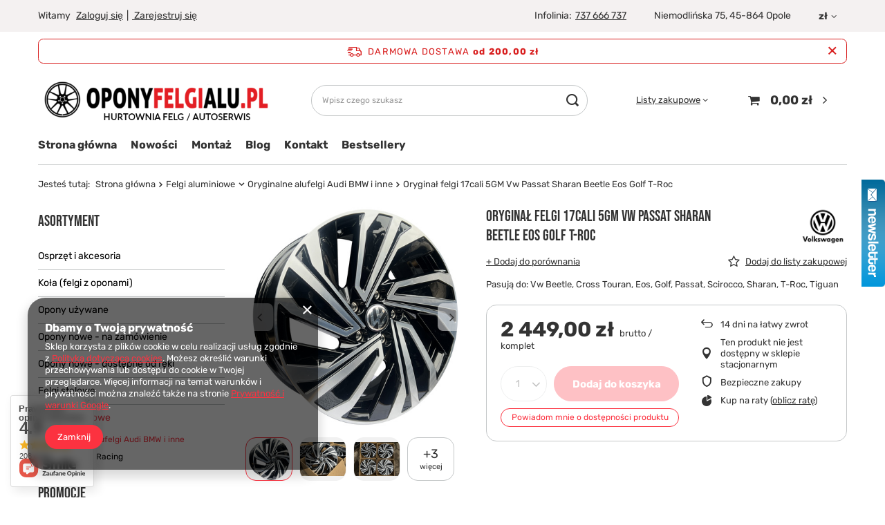

--- FILE ---
content_type: text/html; charset=utf-8
request_url: https://www.oponyfelgialu.pl/pl/products/oryginal-felgi-17cali-5gm-vw-passat-sharan-beetle-eos-golf-t-roc-130.html
body_size: 28768
content:
<!DOCTYPE html>
<html lang="pl" class="--freeShipping --vat --gross " ><head><meta name='viewport' content='user-scalable=no, initial-scale = 1.0, maximum-scale = 1.0, width=device-width, viewport-fit=cover'/> <link rel="preload" crossorigin="anonymous" as="font" href="/gfx/standards/fontello.woff?v=2"><meta http-equiv="Content-Type" content="text/html; charset=utf-8"><meta http-equiv="X-UA-Compatible" content="IE=edge"><title>Oryginał felgi 17cali 5GM Vw Passat Sharan Beetle Eos Golf T-Roc - Oponyfelgialu.pl</title><meta name="keywords" content=""><meta name="description" content="Pasują do: Vw Beetle, Cross Touran, Eos, Golf, Passat, Scirocco, Sharan, T-Roc, Tiguan"><link rel="icon" href="/gfx/pol/favicon.ico"><meta name="theme-color" content="#fc3240"><meta name="msapplication-navbutton-color" content="#fc3240"><meta name="apple-mobile-web-app-status-bar-style" content="#fc3240"><link rel="preload stylesheet" as="style" href="/gfx/pol/style.css.gzip?r=1686570619"><script>var app_shop={urls:{prefix:'data="/gfx/'.replace('data="', '')+'pol/',graphql:'/graphql/v1/'},vars:{priceType:'gross',priceTypeVat:true,productDeliveryTimeAndAvailabilityWithBasket:false,geoipCountryCode:'US',currency:{id:'PLN',symbol:'zł',country:'pl',format:'###,##0.00',beforeValue:false,space:true,decimalSeparator:',',groupingSeparator:' '},language:{id:'pol',symbol:'pl',name:'Polski'},},txt:{priceTypeText:' brutto',},fn:{},fnrun:{},files:[],graphql:{}};const getCookieByName=(name)=>{const value=`; ${document.cookie}`;const parts = value.split(`; ${name}=`);if(parts.length === 2) return parts.pop().split(';').shift();return false;};if(getCookieByName('freeeshipping_clicked')){document.documentElement.classList.remove('--freeShipping');}if(getCookieByName('rabateCode_clicked')){document.documentElement.classList.remove('--rabateCode');}function hideClosedBars(){const closedBarsArray=JSON.parse(localStorage.getItem('closedBars'))||[];if(closedBarsArray.length){const styleElement=document.createElement('style');styleElement.textContent=`${closedBarsArray.map((el)=>`#${el}`).join(',')}{display:none !important;}`;document.head.appendChild(styleElement);}}hideClosedBars();</script><meta name="robots" content="index,follow"><meta name="rating" content="general"><meta name="Author" content="oponyfelgialu.pl na bazie IdoSell (www.idosell.com/shop)."><meta property="og:image" content="https://oponyfelgialu.iai-shop.com/data/include/cms/logo-og.png"><meta property="og:image:width" content="450"><meta property="og:image:height" content="338">
<!-- Begin LoginOptions html -->

<style>
#client_new_social .service_item[data-name="service_Apple"]:before, 
#cookie_login_social_more .service_item[data-name="service_Apple"]:before,
.oscop_contact .oscop_login__service[data-service="Apple"]:before {
    display: block;
    height: 2.6rem;
    content: url('/gfx/standards/apple.svg?r=1743165583');
}
.oscop_contact .oscop_login__service[data-service="Apple"]:before {
    height: auto;
    transform: scale(0.8);
}
#client_new_social .service_item[data-name="service_Apple"]:has(img.service_icon):before,
#cookie_login_social_more .service_item[data-name="service_Apple"]:has(img.service_icon):before,
.oscop_contact .oscop_login__service[data-service="Apple"]:has(img.service_icon):before {
    display: none;
}
</style>

<!-- End LoginOptions html -->

<!-- Open Graph -->
<meta property="og:type" content="website"><meta property="og:url" content="https://www.oponyfelgialu.pl/pl/products/oryginal-felgi-17cali-5gm-vw-passat-sharan-beetle-eos-golf-t-roc-130.html
"><meta property="og:title" content="Oryginał felgi 17cali 5GM Vw Passat Sharan Beetle Eos Golf T-Roc"><meta property="og:description" content="Pasują do: Vw Beetle, Cross Touran, Eos, Golf, Passat, Scirocco, Sharan, T-Roc, Tiguan"><meta property="og:site_name" content="oponyfelgialu.pl"><meta property="og:locale" content="pl_PL"><meta property="og:image" content="https://www.oponyfelgialu.pl/hpeciai/340705445d720fc815ceb1ae2adcc596/pol_pl_Oryginal-felgi-17cali-5GM-Vw-Passat-Sharan-Beetle-Eos-Golf-T-Roc-130_1.jpg"><meta property="og:image:width" content="450"><meta property="og:image:height" content="450">
<!-- End Open Graph -->

<link rel="canonical" href="https://www.oponyfelgialu.pl/pl/products/oryginal-felgi-17cali-5gm-vw-passat-sharan-beetle-eos-golf-t-roc-130.html" />


<!-- Begin additional html or js -->


<!--1|1|1| modified: 2023-03-06 14:28:04-->
<!-- Google Tag Manager -->
<script>(function(w,d,s,l,i){w[l]=w[l]||[];w[l].push({'gtm.start':
new Date().getTime(),event:'gtm.js'});var f=d.getElementsByTagName(s)[0],
j=d.createElement(s),dl=l!='dataLayer'?'&l='+l:'';j.async=true;j.src=
'https://www.googletagmanager.com/gtm.js?id='+i+dl;f.parentNode.insertBefore(j,f);
})(window,document,'script','dataLayer','GTM-WF52HW9');</script>
<!-- End Google Tag Manager -->
<!-- Google tag (gtag.js) -->
<script async src="https://www.googletagmanager.com/gtag/js?id=G-NMZ09FLS7B"></script>
<script>
  window.dataLayer = window.dataLayer || [];
  function gtag(){dataLayer.push(arguments);}
  gtag('js', new Date());

  gtag('config', 'G-NMZ09FLS7B');
</script>

<!-- Google tag (gtag.js) -->
<script async src="https://www.googletagmanager.com/gtag/js?id=UA-249438307-1"></script>
<script>
  window.dataLayer = window.dataLayer || [];
  function gtag(){dataLayer.push(arguments);}
  gtag('js', new Date());

  gtag('config', 'UA-249438307-1');
</script> 


<meta name="google-site-verification" content="LHg8K5h-uYDQlU5zhMaVEPUWicmVoVeHHKU7TAVpB0g" />
<!--8|1|5| modified: 2023-08-11 12:42:38-->
<script>

function runWhenLoaded() {

    let pageURI = location.pathname + location.search;
    let logo = document.querySelector('#logo > a:nth-child(1) > img:nth-child(1)');
    let linkMenu = document.querySelectorAll('a.nav-link');
    let lastBreadcrumb = document.querySelector('div#breadcrumbs li.bc-active > span');
    let mainBreadcrumb = document.querySelector('div#breadcrumbs li.bc-main > span > a');
    const metaDescription = document.querySelector('meta[name="description"]');

    if(pageURI.includes('/products/')) {
        if(metaDescription) {
            metaDescription.remove();
        }
    }

    function addNoIndex() {
        const metaRobots = document.querySelector('meta[name="robots"]');
        const canonical = document.querySelector('link[rel="canonical"]');
    
        if (metaRobots) {
            metaRobots.content = "noindex, follow";
        } else {
            const meta = document.createElement('meta');
            meta.name = "robots";
            meta.content = "noindex, follow";
        
            document.getElementsByTagName('head')[0].appendChild(meta);
        }
    
        if (canonical) {
            canonical.remove();
        }
    }

    if(pageURI == '/pl/signin.html' || pageURI == '/pl/client-rebate.html') {
        addNoIndex();
    }

    if(logo) {
        logo.alt = 'OponyFelgiAlu';
    }

    if(linkMenu) {
        linkMenu.forEach(element => {
            element.removeAttribute('title');
        });
    }

    if(lastBreadcrumb) {
        lastBreadcrumb.innerHTML = '<a href="' + pageURI + '">' + lastBreadcrumb.innerHTML + '</a>';
    }

    // if(mainBreadcrumb) {
    //     mainBreadcrumb.innerHTML = 'OponyFelgiAlu';
    // }

    if(pageURI.includes('?counter=')) {
        document.title = document.title.replace(' - OponyFelgiAlu.pl #', ' - str.');
        document.title = document.title + ' - OponyFelgiAlu.pl';
    }
}

if (document.readyState != "complete") {
    document.addEventListener("readystatechange", async (e) => {
        if (e.target.readyState === "complete") {
            runWhenLoaded();
        }
    });
} else {
    runWhenLoaded();
}

</script>

<!-- End additional html or js -->
                <script>
                if (window.ApplePaySession && window.ApplePaySession.canMakePayments()) {
                    var applePayAvailabilityExpires = new Date();
                    applePayAvailabilityExpires.setTime(applePayAvailabilityExpires.getTime() + 2592000000); //30 days
                    document.cookie = 'applePayAvailability=yes; expires=' + applePayAvailabilityExpires.toUTCString() + '; path=/;secure;'
                    var scriptAppleJs = document.createElement('script');
                    scriptAppleJs.src = "/ajax/js/apple.js?v=3";
                    if (document.readyState === "interactive" || document.readyState === "complete") {
                          document.body.append(scriptAppleJs);
                    } else {
                        document.addEventListener("DOMContentLoaded", () => {
                            document.body.append(scriptAppleJs);
                        });  
                    }
                } else {
                    document.cookie = 'applePayAvailability=no; path=/;secure;'
                }
                </script>
                                <script>
                var listenerFn = function(event) {
                    if (event.origin !== "https://payment.idosell.com")
                        return;
                    
                    var isString = (typeof event.data === 'string' || event.data instanceof String);
                    if (!isString) return;
                    try {
                        var eventData = JSON.parse(event.data);
                    } catch (e) {
                        return;
                    }
                    if (!eventData) { return; }                                            
                    if (eventData.isError) { return; }
                    if (eventData.action != 'isReadyToPay') {return; }
                    
                    if (eventData.result.result && eventData.result.paymentMethodPresent) {
                        var googlePayAvailabilityExpires = new Date();
                        googlePayAvailabilityExpires.setTime(googlePayAvailabilityExpires.getTime() + 2592000000); //30 days
                        document.cookie = 'googlePayAvailability=yes; expires=' + googlePayAvailabilityExpires.toUTCString() + '; path=/;secure;'
                    } else {
                        document.cookie = 'googlePayAvailability=no; path=/;secure;'
                    }                                            
                }     
                if (!window.isAdded)
                {                                        
                    if (window.oldListener != null) {
                         window.removeEventListener('message', window.oldListener);
                    }                        
                    window.addEventListener('message', listenerFn);
                    window.oldListener = listenerFn;                                      
                       
                    const iframe = document.createElement('iframe');
                    iframe.src = "https://payment.idosell.com/assets/html/checkGooglePayAvailability.html?origin=https%3A%2F%2Fwww.oponyfelgialu.pl";
                    iframe.style.display = 'none';                                            

                    if (document.readyState === "interactive" || document.readyState === "complete") {
                          if (!window.isAdded) {
                              window.isAdded = true;
                              document.body.append(iframe);
                          }
                    } else {
                        document.addEventListener("DOMContentLoaded", () => {
                            if (!window.isAdded) {
                              window.isAdded = true;
                              document.body.append(iframe);
                          }
                        });  
                    }  
                }
                </script>
                <script>let paypalDate = new Date();
                    paypalDate.setTime(paypalDate.getTime() + 86400000);
                    document.cookie = 'payPalAvailability_PLN=-1; expires=' + paypalDate.getTime() + '; path=/; secure';
                </script><script src="/data/gzipFile/expressCheckout.js.gz"></script><link rel="preload" as="image" href="/hpeciai/a39f6e4c5c0b0868bd6c954639f8c598/pol_pm_Oryginal-felgi-17cali-5GM-Vw-Passat-Sharan-Beetle-Eos-Golf-T-Roc-130_1.jpg"><style>
							#photos_slider[data-skeleton] .photos__link:before {
								padding-top: calc(450/450* 100%);
							}
							@media (min-width: 979px) {.photos__slider[data-skeleton] .photos__figure:not(.--nav):first-child .photos__link {
								max-height: 450px;
							}}
						</style></head><body>
<!-- Begin additional html or js -->


<!--7|1|1| modified: 2023-03-07 12:37:46-->
<!-- Google Tag Manager (noscript) -->
<noscript><iframe src="https://www.googletagmanager.com/ns.html?id=GTM-WF52HW9"
height="0" width="0" style="display:none;visibility:hidden"></iframe></noscript>
<!-- End Google Tag Manager (noscript) -->

<!-- End additional html or js -->
<div id="container" class="projector_page container max-width-1200"><header class=" commercial_banner"><script class="ajaxLoad">
                app_shop.vars.vat_registered = "true";
                app_shop.vars.currency_format = "###,##0.00";
                
                    app_shop.vars.currency_before_value = false;
                
                    app_shop.vars.currency_space = true;
                
                app_shop.vars.symbol = "zł";
                app_shop.vars.id= "PLN";
                app_shop.vars.baseurl = "http://www.oponyfelgialu.pl/";
                app_shop.vars.sslurl= "https://www.oponyfelgialu.pl/";
                app_shop.vars.curr_url= "%2Fpl%2Fproducts%2Foryginal-felgi-17cali-5gm-vw-passat-sharan-beetle-eos-golf-t-roc-130.html";
                

                var currency_decimal_separator = ',';
                var currency_grouping_separator = ' ';

                
                    app_shop.vars.blacklist_extension = ["exe","com","swf","js","php"];
                
                    app_shop.vars.blacklist_mime = ["application/javascript","application/octet-stream","message/http","text/javascript","application/x-deb","application/x-javascript","application/x-shockwave-flash","application/x-msdownload"];
                
                    app_shop.urls.contact = "/pl/contact.html";
                </script><div id="viewType" style="display:none"></div><div id="freeShipping" class="freeShipping"><span class="freeShipping__info">Darmowa dostawa</span><strong class="freeShipping__val">
				od 
				200,00 zł</strong><a href="" class="freeShipping__close"></a></div><div id="logo" class="d-flex align-items-center"><a href="/" target="_self"><img src="/data/gfx/mask/pol/logo_1_big.jpg" alt="Logo" width="500" height="120"></a></div><form action="https://www.oponyfelgialu.pl/pl/search.html" method="get" id="menu_search" class="menu_search"><a href="#showSearchForm" class="menu_search__mobile"></a><div class="menu_search__block"><div class="menu_search__item --input"><input class="menu_search__input" type="text" name="text" autocomplete="off" placeholder="Wpisz czego szukasz"><button class="menu_search__submit" type="submit"></button></div><div class="menu_search__item --results search_result"></div></div></form><div id="menu_settings" class="align-items-center justify-content-center justify-content-lg-end"><div class="open_trigger"><span class="d-none d-md-inline-block flag_txt">zł</span><div class="menu_settings_wrapper d-md-none"><div class="menu_settings_inline"><div class="menu_settings_header">
								Język i waluta: 
							</div><div class="menu_settings_content"><span class="menu_settings_flag flag flag_pol"></span><strong class="menu_settings_value"><span class="menu_settings_language">pl</span><span> | </span><span class="menu_settings_currency">zł</span></strong></div></div><div class="menu_settings_inline"><div class="menu_settings_header">
								Dostawa do: 
							</div><div class="menu_settings_content"><strong class="menu_settings_value">Polska</strong></div></div></div><i class="icon-angle-down d-none d-md-inline-block"></i></div><form action="https://www.oponyfelgialu.pl/pl/settings.html" method="post"><ul><li><div class="form-group"><label for="menu_settings_curr">Waluta</label><div class="select-after"><select class="form-control" name="curr" id="menu_settings_curr"><option value="PLN" selected>zł</option><option value="EUR">€ (1 zł = 0.2353€)
															</option></select></div></div><div class="form-group"><label for="menu_settings_country">Dostawa do</label><div class="select-after"><select class="form-control" name="country" id="menu_settings_country"><option value="1143020016">Austria</option><option value="1143020022">Belgia</option><option value="1143020033">Bułgaria</option><option value="1143020038">Chorwacja</option><option value="1143020041">Czechy</option><option value="1143020042">Dania</option><option value="1143020051">Estonia</option><option value="1143020057">Francja</option><option value="1143020076">Holandia</option><option value="1143020083">Irlandia</option><option value="1143020116">Litwa</option><option value="1143020118">Łotwa</option><option value="1143020117">Luksemburg</option><option value="1143020143">Niemcy</option><option selected value="1143020003">Polska</option><option value="1143020169">Rumunia</option><option value="1143020182">Słowacja</option><option value="1143020183">Słowenia</option><option value="1143020193">Szwecja</option><option value="1143020217">Węgry</option><option value="1143020220">Włochy</option></select></div></div></li><li class="buttons"><button class="btn --solid --large" type="submit">
								Zastosuj zmiany
							</button></li></ul></form><div id="menu_additional"><a class="account_link" href="https://www.oponyfelgialu.pl/pl/login.html">Zaloguj się</a><div class="shopping_list_top" data-empty="true"><a href="https://www.oponyfelgialu.pl/pl/shoppinglist" class="wishlist_link slt_link">Listy zakupowe</a><div class="slt_lists"><ul class="slt_lists__nav"><li class="slt_lists__nav_item" data-list_skeleton="true" data-list_id="true" data-shared="true"><a class="slt_lists__nav_link" data-list_href="true"><span class="slt_lists__nav_name" data-list_name="true"></span><span class="slt_lists__count" data-list_count="true">0</span></a></li></ul><span class="slt_lists__empty">Dodaj do nich produkty, które lubisz i chcesz kupić później.</span></div></div></div></div><div class="shopping_list_top_mobile d-none" data-empty="true"><a href="https://www.oponyfelgialu.pl/pl/shoppinglist" class="sltm_link"></a></div><div class="sl_choose sl_dialog"><div class="sl_choose__wrapper sl_dialog__wrapper"><div class="sl_choose__item --top sl_dialog_close mb-2"><strong class="sl_choose__label">Zapisz na liście zakupowej</strong></div><div class="sl_choose__item --lists" data-empty="true"><div class="sl_choose__list f-group --radio m-0 d-md-flex align-items-md-center justify-content-md-between" data-list_skeleton="true" data-list_id="true" data-shared="true"><input type="radio" name="add" class="sl_choose__input f-control" id="slChooseRadioSelect" data-list_position="true"><label for="slChooseRadioSelect" class="sl_choose__group_label f-label py-4" data-list_position="true"><span class="sl_choose__sub d-flex align-items-center"><span class="sl_choose__name" data-list_name="true"></span><span class="sl_choose__count" data-list_count="true">0</span></span></label><button type="button" class="sl_choose__button --desktop btn --solid">Zapisz</button></div></div><div class="sl_choose__item --create sl_create mt-4"><a href="#new" class="sl_create__link  align-items-center">Stwórz nową listę zakupową</a><form class="sl_create__form align-items-center"><div class="sl_create__group f-group --small mb-0"><input type="text" class="sl_create__input f-control" required="required"><label class="sl_create__label f-label">Nazwa nowej listy</label></div><button type="submit" class="sl_create__button btn --solid ml-2 ml-md-3">Utwórz listę</button></form></div><div class="sl_choose__item --mobile mt-4 d-flex justify-content-center d-md-none"><button class="sl_choose__button --mobile btn --solid --large">Zapisz</button></div></div></div><div id="menu_basket" class="topBasket"><a class="topBasket__sub" href="/basketedit.php"><span class="badge badge-info"></span><strong class="topBasket__price" style="display: none;">0,00 zł</strong></a><div class="topBasket__details --products" style="display: none;"><div class="topBasket__block --labels"><label class="topBasket__item --name">Produkt</label><label class="topBasket__item --sum">Ilość</label><label class="topBasket__item --prices">Cena</label></div><div class="topBasket__block --products"></div><div class="topBasket__block --oneclick topBasket_oneclick" data-lang="pol"><div class="topBasket_oneclick__label"><span class="topBasket_oneclick__text --fast">Szybkie zakupy <strong>1-Click</strong></span><span class="topBasket_oneclick__text --registration"> (bez rejestracji)</span></div><div class="topBasket_oneclick__items"><span class="topBasket_oneclick__item --googlePay" title="Google Pay"><img class="topBasket_oneclick__icon" src="/panel/gfx/payment_forms/237.png" alt="Google Pay"></span></div></div></div><div class="topBasket__details --shipping" style="display: none;"><span class="topBasket__name">Koszt dostawy od</span><span id="shipppingCost"></span></div><script>
						app_shop.vars.cache_html = true;
					</script></div><nav id="menu_categories3" class="wide"><button type="button" class="navbar-toggler"><i class="icon-reorder"></i></button><div class="navbar-collapse" id="menu_navbar3"><ul class="navbar-nav mx-md-n2"><li class="nav-item"><a  href="/" target="_self" title="Strona główna" class="nav-link" >Strona główna</a></li><li class="nav-item"><a  href="/pl/newproducts/nowosc.html" target="_self" title="Nowości" class="nav-link" >Nowości</a></li><li class="nav-item"><a  href="https://wulkanizacja-opole.pl/" target="_self" title="Montaż" class="nav-link" >Montaż</a></li><li class="nav-item"><a  href="/pl/blog.html" target="_self" title="Blog" class="nav-link" >Blog</a></li><li class="nav-item"><a  href="/pl/contact.html" target="_self" title="Kontakt" class="nav-link" >Kontakt</a></li><li class="nav-item"><a  href="/pl/menu/bestsellery-283.html" target="_self" title="Bestsellery" class="nav-link" >Bestsellery</a></li></ul></div></nav><div class="top_menu"><div class="top_menu__login"><span class="top_menu__login-info">
				  Witamy
				</span><a class="account_link" href="https://www.oponyfelgialu.pl/pl/login.html">Zaloguj się</a><span class="top_menu__separator">|</span><a class="register_link" href="https://www.oponyfelgialu.pl/pl/client-new.html" title="Zarejestruj się">
				  Zarejestruj się
				</a></div><div class="top_menu__wrapper"><div class="top_menu__phone"><span>Infolinia:</span><a href="tel:737666737">737 666 737</a></div><div class="top_menu__mail"><span>email:</span><a href="mailto:sklep@oponyfelgialu.pl">sklep@oponyfelgialu.pl</a></div><div class="top_menu__adress"><span class="adress_street">Niemodlińska 75<span>, </span></span><span class="adress_zipcode">45-864<span class="n55931_city"> Opole</span></span></div><div id="menu_settings_top"><div class="open_trigger"><span class="d-none d-md-inline-block flag_txt">zł</span><div class="menu_settings_wrapper d-md-none"><div class="menu_settings_inline"><div class="menu_settings_header">
          								Język i waluta: 
          							</div><div class="menu_settings_content"><span class="menu_settings_flag flag flag_pol"></span><strong class="menu_settings_value"><span class="menu_settings_language">pl</span><span> | </span><span class="menu_settings_currency">zł</span></strong></div></div><div class="menu_settings_inline"><div class="menu_settings_header">
          								Dostawa do: 
          							</div><div class="menu_settings_content"><strong class="menu_settings_value">Polska</strong></div></div></div><i class="icon-angle-down d-none d-md-inline-block"></i></div><form action="https://www.oponyfelgialu.pl/pl/settings.html" method="post"><ul><li><div class="form-group"><label for="menu_settings_curr">Waluta</label><div class="select-after"><select class="form-control" name="curr" id="menu_settings_curr"><option value="PLN" selected>zł</option><option value="EUR">€ (1 zł = 0.2353€)
          															</option></select></div></div><div class="form-group"><label for="menu_settings_country">Dostawa do</label><div class="select-after"><select class="form-control" name="country" id="menu_settings_country"><option value="1143020016">Austria</option><option value="1143020022">Belgia</option><option value="1143020033">Bułgaria</option><option value="1143020038">Chorwacja</option><option value="1143020041">Czechy</option><option value="1143020042">Dania</option><option value="1143020051">Estonia</option><option value="1143020057">Francja</option><option value="1143020076">Holandia</option><option value="1143020083">Irlandia</option><option value="1143020116">Litwa</option><option value="1143020118">Łotwa</option><option value="1143020117">Luksemburg</option><option value="1143020143">Niemcy</option><option selected value="1143020003">Polska</option><option value="1143020169">Rumunia</option><option value="1143020182">Słowacja</option><option value="1143020183">Słowenia</option><option value="1143020193">Szwecja</option><option value="1143020217">Węgry</option><option value="1143020220">Włochy</option></select></div></div></li><li class="buttons"><button class="btn --solid --large" type="submit">
          								Zastosuj zmiany
          							</button></li></ul></form></div></div></div><div id="breadcrumbs" class="breadcrumbs"><div class="back_button"><button id="back_button"><i class="icon-angle-left"></i> Wstecz</button></div><div class="list_wrapper"><ol><li><span>Jesteś tutaj:  </span></li><li class="bc-main"><span><a href="/">Strona główna</a></span></li><li class="category bc-item-1 --more"><a class="category" href="/44-felgi-aluminiowe">Felgi aluminiowe</a><ul class="breadcrumbs__sub"><li class="breadcrumbs__item"><a class="breadcrumbs__link --link" href="/16-oryginalne-alufelgi-audi-bmw-i-inne">Oryginalne alufelgi Audi BMW i inne</a></li><li class="breadcrumbs__item"><a class="breadcrumbs__link --link" href="/35-felgi-japan-racing">Felgi Japan Racing</a></li></ul></li><li class="category bc-item-2 bc-active"><a class="category" href="/16-oryginalne-alufelgi-audi-bmw-i-inne">Oryginalne alufelgi Audi BMW i inne</a></li><li class="bc-active bc-product-name"><span>Oryginał felgi 17cali 5GM Vw Passat Sharan Beetle Eos Golf T-Roc</span></li></ol></div></div></header><div id="layout" class="row clearfix"><aside class="col-md-3 col-xl-2"><section class="shopping_list_menu"><div class="shopping_list_menu__block --lists slm_lists" data-empty="true"><span class="slm_lists__label">Listy zakupowe</span><ul class="slm_lists__nav"><li class="slm_lists__nav_item" data-list_skeleton="true" data-list_id="true" data-shared="true"><a class="slm_lists__nav_link" data-list_href="true"><span class="slm_lists__nav_name" data-list_name="true"></span><span class="slm_lists__count" data-list_count="true">0</span></a></li><li class="slm_lists__nav_header"><span class="slm_lists__label">Listy zakupowe</span></li></ul><a href="#manage" class="slm_lists__manage d-none align-items-center d-md-flex">Zarządzaj listami</a></div><div class="shopping_list_menu__block --bought slm_bought"><a class="slm_bought__link d-flex" href="https://www.oponyfelgialu.pl/pl/products-bought.html">
						Lista dotychczas zamówionych produktów
					</a></div><div class="shopping_list_menu__block --info slm_info"><strong class="slm_info__label d-block mb-3">Jak działa lista zakupowa?</strong><ul class="slm_info__list"><li class="slm_info__list_item d-flex mb-3">
							Po zalogowaniu możesz umieścić i przechowywać na liście zakupowej dowolną liczbę produktów nieskończenie długo.
						</li><li class="slm_info__list_item d-flex mb-3">
							Dodanie produktu do listy zakupowej nie oznacza automatycznie jego rezerwacji.
						</li><li class="slm_info__list_item d-flex mb-3">
							Dla niezalogowanych klientów lista zakupowa przechowywana jest do momentu wygaśnięcia sesji (około 24h).
						</li></ul></div></section><div id="mobileCategories" class="mobileCategories"><div class="mobileCategories__item --menu"><a class="mobileCategories__link --active" href="#" data-ids="#menu_search,.shopping_list_menu,#menu_search,#menu_navbar,#menu_navbar3, #menu_blog">
                            Menu
                        </a></div><div class="mobileCategories__item --account"><a class="mobileCategories__link" href="#" data-ids="#menu_contact,#login_menu_block">
                            Konto
                        </a></div><div class="mobileCategories__item --settings"><a class="mobileCategories__link" href="#" data-ids="#menu_settings">
                                Ustawienia
                            </a></div></div><div class="setMobileGrid" data-item="#menu_navbar"></div><div class="setMobileGrid" data-item="#menu_navbar3" data-ismenu1="true"></div><div class="setMobileGrid" data-item="#menu_blog"></div><div class="login_menu_block d-lg-none" id="login_menu_block"><a class="sign_in_link" href="/login.php" title=""><i class="icon-user"></i><span>Zaloguj się</span></a><a class="registration_link" href="/client-new.php?register" title=""><i class="icon-lock"></i><span>Zarejestruj się</span></a><a class="order_status_link" href="/order-open.php" title=""><i class="icon-globe"></i><span>Sprawdź status zamówienia</span></a></div><div class="setMobileGrid" data-item="#menu_contact"></div><div class="setMobileGrid" data-item="#menu_settings"></div><nav id="menu_categories" class="col-md-12 px-0"><h2 class="big_label"><a href="/categories.php" title="Kliknij, by zobaczyć wszystkie kategorie">Asortyment</a></h2><button type="button" class="navbar-toggler"><i class="icon-reorder"></i></button><div class="navbar-collapse" id="menu_navbar"><ul class="navbar-nav"><li class="nav-item"><a  href="/18-osprzet-i-akcesoria" target="_self" title="Osprzęt i akcesoria" class="nav-link" >Osprzęt i akcesoria</a><ul class="navbar-subnav"><li class="nav-item"><a class="nav-link" href="/29-czujniki-cisnienia-bmw-mercedes" target="_self">Czujniki ciśnienia</a></li><li class="nav-item"><a class="nav-link" href="/19-dekielki" target="_self">Dekielki</a></li><li class="nav-item"><a class="nav-link" href="/38-dystanse" target="_self">Dystanse</a></li><li class="nav-item"><a class="nav-link" href="/21-pierscienie" target="_self">Pierścienie</a><ul class="navbar-subsubnav"><li class="nav-item"><a class="nav-link" href="/41-pierscienie-centrujace" target="_self">Pierścienie centrujące</a></li></ul></li><li class="nav-item"><a class="nav-link" href="/20-sruby-nakretki-klucze" data-noevent="nav-link nav-gfx" target="_self">Śruby, nakrętki, klucze</a><ul class="navbar-subsubnav"><li class="nav-item"><a class="nav-link" href="##">Śruby zwykłe</a></li><li class="nav-item"><a class="nav-link" href="##">Klucze</a></li><li class="nav-item"><a class="nav-link" href="##">Śruby anty kradzieżowe</a></li></ul></li><li class="nav-item"><a class="nav-link" href="/45-pozostale" target="_self">Pozostałe</a><ul class="navbar-subsubnav"><li class="nav-item"><a class="nav-link" href="/39-ciezarki-do-wywazania" target="_self">Ciężarki do wyważania</a></li><li class="nav-item"><a class="nav-link" href="/pl/menu/nuts-277.html" target="_self">Nuts</a></li></ul></li><li class="nav-item"><a class="nav-link" href="/33-kolpaki" target="_self">Kołpaki</a></li></ul></li><li class="nav-item"><a  href="/22-kola-felgi-z-oponami-" target="_self" title="Koła (felgi z oponami)" class="nav-link" >Koła (felgi z oponami)</a><ul class="navbar-subnav"><li class="nav-item"><a class="nav-link" href="/23-felgi-aluminiowe-z-oponami" target="_self">Felgi aluminiowe z oponami</a></li><li class="nav-item"><a class="nav-link" href="/17-felgi-stalowe-z-oponami" target="_self">Felgi stalowe z oponami</a></li></ul></li><li class="nav-item"><a  href="/12-opony-uzywane" target="_self" title="Opony używane" class="nav-link" >Opony używane</a><ul class="navbar-subnav"><li class="nav-item"><a class="nav-link" href="/15-letnie" target="_self">Letnie</a></li><li class="nav-item"><a class="nav-link" href="/14-zimowe" target="_self">Zimowe</a></li><li class="nav-item"><a class="nav-link" href="/31-caloroczne" target="_self">Całoroczne</a></li></ul></li><li class="nav-item"><a  href="https://wulkanizacja-opole.pl/opony" target="_blank" title="Opony nowe - na zamówienie" class="nav-link" >Opony nowe - na zamówienie</a></li><li class="nav-item"><a  href="/pl/menu/opony-nowe-dostepne-od-reki-278.html" target="_self" title="Opony nowe - dostępne od ręki" class="nav-link" >Opony nowe - dostępne od ręki</a><ul class="navbar-subnav"><li class="nav-item"><a class="nav-link" href="/pl/menu/letnie-279.html" target="_self">Letnie</a></li><li class="nav-item"><a class="nav-link" href="/pl/menu/zimowe-280.html" target="_self">Zimowe</a></li><li class="nav-item"><a class="nav-link" href="/pl/menu/caloroczne-281.html" target="_self">Całoroczne</a></li></ul></li><li class="nav-item"><a  href="/13-felgi-stalowe" target="_blank" title="Felgi stalowe" class="nav-link" >Felgi stalowe</a><ul class="navbar-subnav"><li class="nav-item"><a class="nav-link" href="/26-uzywane" target="_self">Używane</a></li><li class="nav-item"><a class="nav-link" href="/25-nowe" target="_self">Nowe</a></li></ul></li><li class="nav-item active"><a  href="/44-felgi-aluminiowe" target="_self" title="Felgi aluminiowe" class="nav-link active" >Felgi aluminiowe</a><ul class="navbar-subnav"><li class="nav-item active"><a class="nav-link active" href="/16-oryginalne-alufelgi-audi-bmw-i-inne" target="_self">Oryginalne alufelgi Audi BMW i inne</a></li><li class="nav-item"><a class="nav-link" href="/35-felgi-japan-racing" target="_self">Felgi Japan Racing</a></li></ul></li></ul></div></nav><section id="products_zone2" class="hotspot mb-5 d-none d-md-block"><h2><a class="headline" href="/pl/bestsellers/bestseller.html" title="Kliknij aby zobaczyć wszystkie produkty"><span class="headline__name">Promocje</span></a></h2><div class="products d-flex flex-wrap"><div class="product col-12 py-3"><a class="product__icon d-flex justify-content-center align-items-center" data-product-id="26290" href="/pl/products/205-55r19-michelin-crossclimate-2-xl-97v-opona-caloroczna-nowa-26290.html" title="205/55R19 Michelin CrossClimate 2 Xl 97V opona całoroczna Nowa"><img src="/gfx/standards/loader.gif?r=1686570603" class="b-lazy" data-src-small="/hpeciai/0d3e3c6f2a7008d186d06c47b66e204d/pol_is_205-55R19-Michelin-CrossClimate-2-Xl-97V-opona-caloroczna-Nowa-26290png" data-src="/hpeciai/7a3550ccc1b37dba2c0cb4ae33ca45b8/pol_il_205-55R19-Michelin-CrossClimate-2-Xl-97V-opona-caloroczna-Nowa-26290png" alt="205/55R19 Michelin CrossClimate 2 Xl 97V opona całoroczna Nowa"></a><h3><a class="product__name" href="/pl/products/205-55r19-michelin-crossclimate-2-xl-97v-opona-caloroczna-nowa-26290.html" title="205/55R19 Michelin CrossClimate 2 Xl 97V opona całoroczna Nowa">205/55R19 Michelin CrossClimate 2 Xl 97V opona całoroczna Nowa</a></h3><div class="product__prices"><strong class="price">590,00 zł<span class="price_vat"> brutto</span></strong></div></div><div class="product col-12 py-3"><a class="product__icon d-flex justify-content-center align-items-center" data-product-id="26001" href="/pl/products/oryginal-dekielek-zaslepka-kolpaczek-dekiel-opel-13276166-srebrny-26001.html" title="Oryginał dekielek zaślepka kołpaczek dekiel Opel 13276166 srebrny"><img src="/gfx/standards/loader.gif?r=1686570603" class="b-lazy" data-src-small="/hpeciai/e280d2e3559d04cce4f7d222ff6c7ce5/pol_is_Oryginal-dekielek-zaslepka-kolpaczek-dekiel-Opel-13276166-srebrny-26001jpg" data-src="/hpeciai/085cfb03ff73cd4f5b8b9965d0162748/pol_il_Oryginal-dekielek-zaslepka-kolpaczek-dekiel-Opel-13276166-srebrny-26001jpg" alt="Oryginał dekielek zaślepka kołpaczek dekiel Opel 13276166 srebrny"></a><h3><a class="product__name" href="/pl/products/oryginal-dekielek-zaslepka-kolpaczek-dekiel-opel-13276166-srebrny-26001.html" title="Oryginał dekielek zaślepka kołpaczek dekiel Opel 13276166 srebrny">Oryginał dekielek zaślepka kołpaczek dekiel Opel 13276166 srebrny</a></h3><div class="product__prices"><strong class="price">40,00 zł<span class="price_vat"> brutto</span></strong></div></div><div class="product col-12 py-3"><a class="product__icon d-flex justify-content-center align-items-center" data-product-id="23596" href="/pl/products/oryginal-felga-20-403001493r-renault-austral-talisman-alpine-23596.html" title='Oryginał felga 20" 403001493R Renault Austral Talisman Alpine'><img src="/gfx/standards/loader.gif?r=1686570603" class="b-lazy" data-src-small="/hpeciai/074037296993a61c685a7fb11ed444d7/pol_is_Oryginal-felga-20-403001493R-Renault-Austral-Talisman-Alpine-23596jpg" data-src="/hpeciai/018ba1c9f752eea4782cd52bbffe8735/pol_il_Oryginal-felga-20-403001493R-Renault-Austral-Talisman-Alpine-23596jpg" alt='Oryginał felga 20" 403001493R Renault Austral Talisman Alpine'></a><h3><a class="product__name" href="/pl/products/oryginal-felga-20-403001493r-renault-austral-talisman-alpine-23596.html" title='Oryginał felga 20" 403001493R Renault Austral Talisman Alpine'>Oryginał felga 20" 403001493R Renault Austral Talisman Alpine</a></h3><div class="product__prices"><strong class="price">1 107,00 zł<span class="price_vat"> brutto</span></strong><del class="price --max">1 400,00 zł<span class="price_vat"> brutto</span></del></div></div></div></section><div id="menu_buttons3" class="mb-4 d-none d-md-block"><div class="menu_button_wrapper"><img class="b-lazy" src="/gfx/standards/loader.gif?r=1686570603" width="300" height="600" alt="Paypo 2" data-src="/data/include/img/links/1686570467.png?t="></div></div></aside><div id="content" class="col-xl-10 col-md-9 col-12"><div id="menu_compare_product" class="compare mb-2 pt-sm-3 pb-sm-3 mb-sm-3" style="display: none;"><div class="compare__label d-none d-sm-block">Dodane do porównania</div><div class="compare__sub"></div><div class="compare__buttons"><a class="compare__button btn --solid --secondary" href="https://www.oponyfelgialu.pl/pl/product-compare.html" title="Porównaj wszystkie produkty" target="_blank"><span>Porównaj produkty </span><span class="d-sm-none">(0)</span></a><a class="compare__button --remove btn d-none d-sm-block" href="https://www.oponyfelgialu.pl/pl/settings.html?comparers=remove&amp;product=###" title="Usuń wszystkie produkty">
                        Usuń produkty
                    </a></div><script>
                        var cache_html = true;
                    </script></div><section id="projector_photos" class="photos d-flex align-items-start mb-4 flex-md-column" data-nav="true"><div id="photos_nav" class="photos__nav d-none d-md-flex flex-wrap mt-3 mx-n1" data-more-slides="3"><figure class="photos__figure --nav"><a class="photos__link --nav" href="/hpeciai/340705445d720fc815ceb1ae2adcc596/pol_pl_Oryginal-felgi-17cali-5GM-Vw-Passat-Sharan-Beetle-Eos-Golf-T-Roc-130_1.jpg" data-slick-index="0" data-width="100" data-height="100"><img class="photos__photo b-lazy --nav" width="100" height="100" alt="Oryginał felgi 17cali 5GM Vw Passat Sharan Beetle Eos Golf T-Roc" data-src="/hpeciai/6ea39886b42fee0164e3ab76c1b5333d/pol_ps_Oryginal-felgi-17cali-5GM-Vw-Passat-Sharan-Beetle-Eos-Golf-T-Roc-130_1.jpg"></a></figure><figure class="photos__figure --nav"><a class="photos__link --nav" href="/hpeciai/856ae2993c286d1d27305ce1a1d62e7d/pol_pl_Oryginal-felgi-17cali-5GM-Vw-Passat-Sharan-Beetle-Eos-Golf-T-Roc-130_2.jpg" data-slick-index="1" data-width="100" data-height="75"><img class="photos__photo b-lazy --nav" width="100" height="75" alt="Oryginał felgi 17cali 5GM Vw Passat Sharan Beetle Eos Golf T-Roc" data-src="/hpeciai/0106d8f59601c3d97e472df97ca32f4a/pol_ps_Oryginal-felgi-17cali-5GM-Vw-Passat-Sharan-Beetle-Eos-Golf-T-Roc-130_2.jpg"></a></figure><figure class="photos__figure --nav"><a class="photos__link --nav" href="/hpeciai/0a043f0a697e69fd7567bab2fffe01bc/pol_pl_Oryginal-felgi-17cali-5GM-Vw-Passat-Sharan-Beetle-Eos-Golf-T-Roc-130_3.jpg" data-slick-index="2" data-width="100" data-height="75"><img class="photos__photo b-lazy --nav" width="100" height="75" alt="Oryginał felgi 17cali 5GM Vw Passat Sharan Beetle Eos Golf T-Roc" data-src="/hpeciai/32ff1c55ccafb7fdbb6b12b82cb4e864/pol_ps_Oryginal-felgi-17cali-5GM-Vw-Passat-Sharan-Beetle-Eos-Golf-T-Roc-130_3.jpg"></a></figure><figure class="photos__figure --nav --more"><a class="photos__link --nav --more" data-more="3" data-slick-index="3" href="/hpeciai/903120f0b92b76a55226eb4f473ddc57/pol_pl_Oryginal-felgi-17cali-5GM-Vw-Passat-Sharan-Beetle-Eos-Golf-T-Roc-130_4.jpg"><span class="photos__more_top">+<span class="photos__more_count">3</span></span><span class="photos__more_bottom">więcej</span></a></figure></div><div id="photos_slider" class="photos__slider" data-skeleton="true" data-nav="true"><div class="photos___slider_wrapper"><figure class="photos__figure"><a class="photos__link" href="/hpeciai/340705445d720fc815ceb1ae2adcc596/pol_pl_Oryginal-felgi-17cali-5GM-Vw-Passat-Sharan-Beetle-Eos-Golf-T-Roc-130_1.jpg" data-width="1600" data-height="1600"><img class="photos__photo" width="1600" height="1600" alt="Oryginał felgi 17cali 5GM Vw Passat Sharan Beetle Eos Golf T-Roc" src="/hpeciai/a39f6e4c5c0b0868bd6c954639f8c598/pol_pm_Oryginal-felgi-17cali-5GM-Vw-Passat-Sharan-Beetle-Eos-Golf-T-Roc-130_1.jpg"></a></figure><figure class="photos__figure"><a class="photos__link" href="/hpeciai/856ae2993c286d1d27305ce1a1d62e7d/pol_pl_Oryginal-felgi-17cali-5GM-Vw-Passat-Sharan-Beetle-Eos-Golf-T-Roc-130_2.jpg" data-width="1440" data-height="1080"><img class="photos__photo slick-loading" width="1440" height="1080" alt="Oryginał felgi 17cali 5GM Vw Passat Sharan Beetle Eos Golf T-Roc" data-lazy="/hpeciai/d2f49f8e67dea1eb7672f64394f42a3f/pol_pm_Oryginal-felgi-17cali-5GM-Vw-Passat-Sharan-Beetle-Eos-Golf-T-Roc-130_2.jpg"></a></figure><figure class="photos__figure"><a class="photos__link" href="/hpeciai/0a043f0a697e69fd7567bab2fffe01bc/pol_pl_Oryginal-felgi-17cali-5GM-Vw-Passat-Sharan-Beetle-Eos-Golf-T-Roc-130_3.jpg" data-width="1440" data-height="1080"><img class="photos__photo slick-loading" width="1440" height="1080" alt="Oryginał felgi 17cali 5GM Vw Passat Sharan Beetle Eos Golf T-Roc" data-lazy="/hpeciai/049a463b2f82a65c7693acd1087a075d/pol_pm_Oryginal-felgi-17cali-5GM-Vw-Passat-Sharan-Beetle-Eos-Golf-T-Roc-130_3.jpg"></a></figure><figure class="photos__figure"><a class="photos__link" href="/hpeciai/903120f0b92b76a55226eb4f473ddc57/pol_pl_Oryginal-felgi-17cali-5GM-Vw-Passat-Sharan-Beetle-Eos-Golf-T-Roc-130_4.jpg" data-width="1440" data-height="1080"><img class="photos__photo slick-loading" width="1440" height="1080" alt="Oryginał felgi 17cali 5GM Vw Passat Sharan Beetle Eos Golf T-Roc" data-lazy="/hpeciai/b6800bf95fa73fdf64cc45a1282dcd4c/pol_pm_Oryginal-felgi-17cali-5GM-Vw-Passat-Sharan-Beetle-Eos-Golf-T-Roc-130_4.jpg"></a></figure><figure class="photos__figure"><a class="photos__link" href="/hpeciai/7b0aa89c442540a35a81c73b628bb36b/pol_pl_Oryginal-felgi-17cali-5GM-Vw-Passat-Sharan-Beetle-Eos-Golf-T-Roc-130_5.jpg" data-width="1440" data-height="1080"><img class="photos__photo slick-loading" width="1440" height="1080" alt="Oryginał felgi 17cali 5GM Vw Passat Sharan Beetle Eos Golf T-Roc" data-lazy="/hpeciai/26bddfc6df9db98e54908b369572ab07/pol_pm_Oryginal-felgi-17cali-5GM-Vw-Passat-Sharan-Beetle-Eos-Golf-T-Roc-130_5.jpg"></a></figure><figure class="photos__figure"><a class="photos__link" href="/hpeciai/99cb2ba60f7f43c7f04bac569a09af9d/pol_pl_Oryginal-felgi-17cali-5GM-Vw-Passat-Sharan-Beetle-Eos-Golf-T-Roc-130_6.jpg" data-width="1440" data-height="1080"><img class="photos__photo slick-loading" width="1440" height="1080" alt="Oryginał felgi 17cali 5GM Vw Passat Sharan Beetle Eos Golf T-Roc" data-lazy="/hpeciai/ed71cc0e414d8a5955b5e249bf7e1ee7/pol_pm_Oryginal-felgi-17cali-5GM-Vw-Passat-Sharan-Beetle-Eos-Golf-T-Roc-130_6.jpg"></a></figure></div></div></section><div class="pswp" tabindex="-1" role="dialog" aria-hidden="true"><div class="pswp__bg"></div><div class="pswp__scroll-wrap"><div class="pswp__container"><div class="pswp__item"></div><div class="pswp__item"></div><div class="pswp__item"></div></div><div class="pswp__ui pswp__ui--hidden"><div class="pswp__top-bar"><div class="pswp__counter"></div><button class="pswp__button pswp__button--close" title="Close (Esc)"></button><button class="pswp__button pswp__button--share" title="Share"></button><button class="pswp__button pswp__button--fs" title="Toggle fullscreen"></button><button class="pswp__button pswp__button--zoom" title="Zoom in/out"></button><div class="pswp__preloader"><div class="pswp__preloader__icn"><div class="pswp__preloader__cut"><div class="pswp__preloader__donut"></div></div></div></div></div><div class="pswp__share-modal pswp__share-modal--hidden pswp__single-tap"><div class="pswp__share-tooltip"></div></div><button class="pswp__button pswp__button--arrow--left" title="Previous (arrow left)"></button><button class="pswp__button pswp__button--arrow--right" title="Next (arrow right)"></button><div class="pswp__caption"><div class="pswp__caption__center"></div></div></div></div></div><section id="projector_productname" class="product_name mb-4"><div class="product_name__block --name mb-2 d-sm-flex justify-content-sm-between mb-sm-3"><h1 class="product_name__name m-0">Oryginał felgi 17cali 5GM Vw Passat Sharan Beetle Eos Golf T-Roc</h1><div class="product_name__firm_logo d-none d-sm-flex justify-content-sm-end align-items-sm-center ml-sm-2"><a class="firm_logo" href="/pl/producers/volkswagen-oe-oryginal-1308137297.html"><img class="b-lazy" src="/gfx/standards/loader.gif?r=1686570603" data-src="/data/lang/pol/producers/gfx/projector/1308137297_1.jpg" title="Volkswagen OE ( Oryginał )" alt="Volkswagen OE ( Oryginał )"></a></div></div><div class="product_name__block --links"><div class="product_name__actions d-flex justify-content-between align-items-center mx-n1"><a class="product_name__action --compare --add px-1" href="https://www.oponyfelgialu.pl/pl/settings.html?comparers=add&amp;product=130" title="Kliknij, aby dodać produkt do porównania"><span>+ Dodaj do porównania</span></a><a class="product_name__action --shopping-list px-1 d-flex align-items-center" href="#addToShoppingList" title="Kliknij, aby dodać produkt do listy zakupowej"><span>Dodaj do listy zakupowej</span></a></div></div><div class="product_name__block --description mt-3"><ul><li>Pasują do: Vw Beetle, Cross Touran, Eos, Golf, Passat, Scirocco, Sharan, T-Roc, Tiguan</li></ul></div></section><script class="ajaxLoad">
		cena_raty = 2449.00;
		
				var client_login = 'false'
			
		var client_points = '';
		var points_used = '';
		var shop_currency = 'zł';
		var product_data = {
		"product_id": '130',
		
		"currency":"zł",
		"product_type":"product_item",
		"unit":"komplet",
		"unit_plural":"komplety",

		"unit_sellby":"1",
		"unit_precision":"0",

		"base_price":{
		
			"maxprice":"2449.00",
		
			"maxprice_formatted":"2 449,00 zł",
		
			"maxprice_net":"1991.06",
		
			"maxprice_net_formatted":"1 991,06 zł",
		
			"minprice":"2449.00",
		
			"minprice_formatted":"2 449,00 zł",
		
			"minprice_net":"1991.06",
		
			"minprice_net_formatted":"1 991,06 zł",
		
			"size_max_maxprice_net":"0.00",
		
			"size_min_maxprice_net":"0.00",
		
			"size_max_maxprice_net_formatted":"0,00 zł",
		
			"size_min_maxprice_net_formatted":"0,00 zł",
		
			"size_max_maxprice":"0.00",
		
			"size_min_maxprice":"0.00",
		
			"size_max_maxprice_formatted":"0,00 zł",
		
			"size_min_maxprice_formatted":"0,00 zł",
		
			"price_unit_sellby":"2449.00",
		
			"value":"2449.00",
			"price_formatted":"2 449,00 zł",
			"price_net":"1991.06",
			"price_net_formatted":"1 991,06 zł",
			"vat":"23",
			"worth":"2449.00",
			"worth_net":"1991.06",
			"worth_formatted":"2 449,00 zł",
			"worth_net_formatted":"1 991,06 zł",
			"basket_enable":"y",
			"special_offer":"false",
			"rebate_code_active":"n",
			"priceformula_error":"false"
		},

		"order_quantity_range":{
		
		},

		"sizes":{
		
		"uniw":
		{
		
			"type":"uniw",
			"priority":"0",
			"description":"one size",
			"name":"one size",
			"amount":0,
			"amount_mo":0,
			"amount_mw":0,
			"amount_mp":0,
			"code_extern":"index_10631-5876",
			"code_producer":"5GM601025AB   5GM601025J",
			"delay_time":{
			
				"days":"0",
				"hours":"0",
				"minutes":"0",
				"time":"2026-01-25 07:41:03",
				"week_day":"7",
				"week_amount":"0",
				"unknown_delivery_time":"false"
			},
		
			"delivery":{
			
			"undefined":"false",
			"shipping":"0.00",
			"shipping_formatted":"0,00 zł",
			"limitfree":"200.00",
			"limitfree_formatted":"200,00 zł"
			},
			"price":{
			
			"value":"2449.00",
			"price_formatted":"2 449,00 zł",
			"price_net":"1991.06",
			"price_net_formatted":"1 991,06 zł",
			"vat":"23",
			"worth":"2449.00",
			"worth_net":"1991.06",
			"worth_formatted":"2 449,00 zł",
			"worth_net_formatted":"1 991,06 zł",
			"basket_enable":"y",
			"special_offer":"false",
			"rebate_code_active":"n",
			"priceformula_error":"false"
			},
			"weight":{
			
			"g":"54000",
			"kg":"54"
			}
		}
		}

		}
		var  trust_level = '0';
	</script><form id="projector_form" class="projector_details" action="https://www.oponyfelgialu.pl/pl/basketchange.html" method="post" data-sizes_disable="true" data-product_id="130" data-type="product_item"><button style="display:none;" type="submit"></button><input id="projector_product_hidden" type="hidden" name="product" value="130"><input id="projector_size_hidden" type="hidden" name="size" autocomplete="off" value="onesize"><input id="projector_mode_hidden" type="hidden" name="mode" value="1"><div class="projector_details__wrapper"><div id="projector_sizes_cont" class="projector_details__sizes projector_sizes" data-onesize="true"><span class="projector_sizes__label">Rozmiar</span><div class="projector_sizes__sub"><a class="projector_sizes__item --disabled" href="/pl/products/oryginal-felgi-17cali-5gm-vw-passat-sharan-beetle-eos-golf-t-roc-130.html?selected_size=onesize" data-type="onesize"><span class="projector_sizes__name">one size</span></a></div></div><div id="projector_prices_wrapper" class="projector_details__prices projector_prices"><div class="projector_prices__srp_wrapper" id="projector_price_srp_wrapper" style="display:none;"><span class="projector_prices__srp_label">Cena katalogowa</span><strong class="projector_prices__srp" id="projector_price_srp"></strong></div><div class="projector_prices__maxprice_wrapper" id="projector_price_maxprice_wrapper" style="display:none;"><del class="projector_prices__maxprice" id="projector_price_maxprice"></del><span class="projector_prices__percent" id="projector_price_yousave" style="display:none;"><span class="projector_prices__percent_before">(Zniżka </span><span class="projector_prices__percent_value"></span><span class="projector_prices__percent_after">%)</span></span></div><div class="projector_prices__price_wrapper"><strong class="projector_prices__price" id="projector_price_value"><span>2 449,00 zł</span></strong><div class="projector_prices__info"><span class="projector_prices__vat"><span class="price_vat"> brutto</span></span><span class="projector_prices__unit_sep">
										/
								</span><span class="projector_prices__unit_sellby" id="projector_price_unit_sellby" style="display:none">1</span><span class="projector_prices__unit" id="projector_price_unit">komplet</span></div></div><div class="projector_prices__points" id="projector_points_wrapper" style="display:none;"><div class="projector_prices__points_wrapper" id="projector_price_points_wrapper"><span id="projector_button_points_basket" class="projector_prices__points_buy --span" title="Zaloguj się, aby kupić ten produkt za punkty"><span class="projector_prices__points_price_text">Możesz kupić za </span><span class="projector_prices__points_price" id="projector_price_points"><span class="projector_currency"> pkt.</span></span></span></div></div></div><div class="projector_details__buy projector_buy" id="projector_buy_section"><div class="projector_buy__number_wrapper"><select class="projector_buy__number f-select"><option selected value="1">1</option><option value="2">2</option><option value="3">3</option><option value="4">4</option><option value="5">5</option><option data-more="true">
								więcej
							</option></select><div class="projector_buy__more"><input class="projector_buy__more_input" type="number" name="number" id="projector_number" data-prev="1" value="1" step="1"></div></div><button class="projector_buy__button btn --solid --large" id="projector_button_basket" type="submit">
							Dodaj do koszyka
						</button></div><div class="projector_details__tell_availability projector_tell_availability" id="projector_tell_availability" style="display:none"><div class="projector_tell_availability__block --link"><a class="projector_tell_availability__link btn --solid --outline --solid --extrasmall" href="#tellAvailability">Powiadom mnie o dostępności produktu</a></div><div class="projector_tell_availability__block --dialog" id="tell_availability_dialog"><h6 class="headline"><span class="headline__name">Produkt wyprzedany</span></h6><div class="projector_tell_availability__info_top"><span>Otrzymasz od nas powiadomienie e-mail o ponownej dostępności produktu.</span></div><div class="projector_tell_availability__email f-group --small"><div class="f-feedback --required"><input type="text" class="f-control validate" name="email" data-validation-url="/ajax/client-new.php?validAjax=true" data-validation="client_email" required="required" disabled id="tellAvailabilityEmail"><label class="f-label" for="tellAvailabilityEmail">Twój adres e-mail</label><span class="f-control-feedback"></span></div></div><div class="projector_tell_availability__button_wrapper"><button type="submit" class="projector_tell_availability__button btn --solid --large">
							Powiadom o dostępności
						</button></div><div class="projector_tell_availability__info1"><span>Dane są przetwarzane zgodnie z </span><a href="/pl/privacy-and-cookie-notice.html">polityką prywatności</a><span>. Przesyłając je, akceptujesz jej postanowienia. </span></div><div class="projector_tell_availability__info2"><span>Powyższe dane nie są używane do przesyłania newsletterów lub innych reklam. Włączając powiadomienie zgadzasz się jedynie na wysłanie jednorazowo informacji o ponownej dostępności tego produktu. </span></div></div></div><div class="projector_details__oneclick projector_oneclick" data-lang="pol"><div class="projector_oneclick__label"><div class="projector_oneclick__info"><span class="projector_oneclick__text --fast">Szybkie zakupy <strong>1-Click</strong></span><span class="projector_oneclick__text --registration">(bez rejestracji)</span></div></div><div class="projector_oneclick__items"><div class="projector_oneclick__item --googlePay" title="Kliknij i kup bez potrzeby rejestracji z Google Pay" id="oneclick_googlePay" data-id="googlePay"></div></div></div><div class="projector_details__info projector_info"><div id="projector_status" class="projector_info__item --status projector_status --status-hide"><span id="projector_status_gfx_wrapper" class="projector_status__gfx_wrapper projector_info__icon"><img id="projector_status_gfx" class="projector_status__gfx" src="/data/lang/pol/available_graph/graph_1_5.svg" alt="Produkt niedostępny"></span><div id="projector_shipping_unknown" class="projector_status__unknown" style="display:none"><span class="projector_status__unknown_text"><a target="_blank" href="/pl/contact.html">Skontaktuj się z obsługą sklepu</a>, aby oszacować czas przygotowania tego produktu do wysyłki.
						</span></div><div id="projector_status_wrapper" class="projector_status__wrapper"><div class="projector_status__description" id="projector_status_description">Produkt niedostępny</div><div id="projector_shipping_info" class="projector_status__info" style="display:none"><strong class="projector_status__info_label" id="projector_delivery_label">Wysyłka </strong><strong class="projector_status__info_days" id="projector_delivery_days"></strong><span class="projector_status__info_amount" id="projector_amount" style="display:none"> (%d w magazynie)</span></div></div></div><div class="projector_info__item --shipping projector_shipping" id="projector_shipping_dialog"><span class="projector_shipping__icon projector_info__icon"></span><a class="projector_shipping__info projector_info__link" href="#shipping_info"><span class="projector_shipping__text">Darmowa i szybka dostawa</span><span class="projector_shipping__text_from"> od </span><span class="projector_shipping__price">200,00 zł</span></a></div><div class="projector_info__item --returns projector_returns"><span class="projector_returns__icon projector_info__icon"></span><span class="projector_returns__info projector_info__link"><span class="projector_returns__days">14</span> dni na łatwy zwrot</span></div><div class="projector_info__item --stocks projector_stocks"><span class="projector_stocks__icon projector_info__icon"></span><span class="projector_stocks__info projector_info__link">Ten produkt nie jest dostępny w sklepie stacjonarnym</span></div><div class="projector_info__item --safe projector_safe"><span class="projector_safe__icon projector_info__icon"></span><span class="projector_safe__info projector_info__link">Bezpieczne zakupy</span></div><div class="projector_info__item --instalments projector_instalments"><span class="projector_instalments__icon projector_info__icon"></span><span class="projector_instalments__info projector_info__link">Kup na raty (<a class="projector_instalments__link" href="#showInstalments">oblicz ratę</a>)</span><div class="projector_instalments__items"><a class="projector_instalments__item" data-instalments="iRaty" onclick="event.stopPropagation(); calculate_instalments('500.00','20000.00','0','',$(this).attr('data-window'),'','iRaty','',''); return false;" href="javascript:window.open('https://www.platformaratalna.pl/kalkulator/3697/XXX/0',%20'',%20'height=750,width=1000,location=no,resizable=yes,scrollbars=yes,status=0;')" data-window="window.open('https://www.platformaratalna.pl/kalkulator/3697/XXX/0', '', 'height=750,width=1000,location=no,resizable=yes,scrollbars=yes,status=0;')"><img class="projector_instalments__item_icon b-lazy" src="/gfx/standards/loader.gif?r=1686570603" data-src="/panel/gfx/payforms/installment_219.png" alt="iRaty"><span class="projector_instalments__item_text">iRaty</span></a></div></div><div class="projector_info__item --points projector_points_recive" id="projector_price_points_recive_wrapper" style="display:none;"><span class="projector_points_recive__icon projector_info__icon"></span><span class="projector_points_recive__info projector_info__link"><span class="projector_points_recive__text">Po zakupie otrzymasz </span><span class="projector_points_recive__value" id="projector_points_recive_points"> pkt.</span></span></div></div></div></form><script class="ajaxLoad">
		app_shop.vars.contact_link = "/pl/contact.html";
	</script><section id="projector_dictionary" class="dictionary col-12 mb-1 mb-sm-4"><div class="dictionary__group --first --no-group"><div class="dictionary__param row mb-3" data-producer="true"><div class="dictionary__name col-6 d-flex flex-column align-items-end"><span class="dictionary__name_txt">Marka</span></div><div class="dictionary__values col-6"><div class="dictionary__value"><a class="dictionary__value_txt" href="/pl/producers/volkswagen-oe-oryginal-1308137297.html" title="Kliknij, by zobaczyć wszystkie produkty tej marki">Volkswagen OE ( Oryginał )</a></div></div></div><div class="dictionary__param row mb-3" data-code="true"><div class="dictionary__name col-6 d-flex flex-column align-items-end"><span class="dictionary__name_txt">Symbol</span></div><div class="dictionary__values col-6"><div class="dictionary__value"><span class="dictionary__value_txt">F788</span></div></div></div><div class="dictionary__param row mb-3" data-producer_code="true"><div class="dictionary__name col-6 d-flex flex-column align-items-end"><span class="dictionary__name_txt">Kod producenta</span></div><div class="dictionary__values col-6"><div class="dictionary__value"><span class="dictionary__value_txt"><span class="dictionary__producer_code --value">5GM601025AB   5GM601025J</span></span></div></div></div><div class="dictionary__param row mb-3"><div class="dictionary__name col-6 d-flex flex-column align-items-end"><span class="dictionary__name_txt">Ilość</span></div><div class="dictionary__values col-6"><div class="dictionary__value"><span class="dictionary__value_txt">Komplet 4 szt.</span></div></div></div><div class="dictionary__param row mb-3"><div class="dictionary__name col-6 d-flex flex-column align-items-end"><span class="dictionary__name_txt">Stan</span></div><div class="dictionary__values col-6"><div class="dictionary__value"><span class="dictionary__value_txt">Nowy</span></div></div></div><div class="dictionary__param row mb-3"><div class="dictionary__name col-6 d-flex flex-column align-items-end"><span class="dictionary__name_txt">Średnica</span></div><div class="dictionary__values col-6"><div class="dictionary__value"><span class="dictionary__value_txt">17"</span></div></div></div><div class="dictionary__param row mb-3"><div class="dictionary__name col-6 d-flex flex-column align-items-end"><span class="dictionary__name_txt">Rozstaw śrub</span></div><div class="dictionary__values col-6"><div class="dictionary__value"><span class="dictionary__value_txt">5x112</span></div></div></div><div class="dictionary__param row mb-3"><div class="dictionary__name col-6 d-flex flex-column align-items-end"><span class="dictionary__name_txt">Osadzenie ( ET )</span></div><div class="dictionary__values col-6"><div class="dictionary__value"><span class="dictionary__value_txt">46</span></div></div></div><div class="dictionary__param row mb-3"><div class="dictionary__name col-6 d-flex flex-column align-items-end"><span class="dictionary__name_txt">Kolor</span></div><div class="dictionary__values col-6"><div class="dictionary__value"><span class="dictionary__value_txt">Czarny</span></div></div></div><div class="dictionary__param row mb-3"><div class="dictionary__name col-6 d-flex flex-column align-items-end"><span class="dictionary__name_txt">Szerokość felgi</span></div><div class="dictionary__values col-6"><div class="dictionary__value"><span class="dictionary__value_txt">7.0"</span></div></div></div><div class="dictionary__param row mb-3"><div class="dictionary__name col-6 d-flex flex-column align-items-end"><span class="dictionary__name_txt">Otwór centralny ( mm)</span></div><div class="dictionary__values col-6"><div class="dictionary__value"><span class="dictionary__value_txt">57,1</span></div></div></div><div class="dictionary__param row mb-3"><div class="dictionary__name col-6 d-flex flex-column align-items-end"><span class="dictionary__name_txt">Powłoka</span></div><div class="dictionary__values col-6"><div class="dictionary__value"><span class="dictionary__value_txt">Połysk</span></div></div></div><div class="dictionary__param row mb-3"><div class="dictionary__name col-6 d-flex flex-column align-items-end"><span class="dictionary__name_txt">Numer katalogowy</span></div><div class="dictionary__values col-6"><div class="dictionary__value"><span class="dictionary__value_txt">5GM601025AB   5GM601025J</span></div></div></div><div class="dictionary__param row mb-3"><div class="dictionary__name col-6 d-flex flex-column align-items-end"><span class="dictionary__name_txt">Uwagi</span></div><div class="dictionary__values col-6"><div class="dictionary__value"><span class="dictionary__value_txt">NOWE- niemalowane, niespawane, nieprostowane, nieregenerowane.</span></div></div></div><div class="dictionary__param row mb-3"><div class="dictionary__name col-6 d-flex flex-column align-items-end"><span class="dictionary__name_txt">Pasują do modeli</span></div><div class="dictionary__values col-6"><div class="dictionary__value"><span class="dictionary__value_txt">Vw Beetle, Cross Touran, Eos, Golf, Passat, Scirocco, Sharan, T-Roc, Tiguan</span></div></div></div><div class="dictionary__param row mb-3"><div class="dictionary__name col-6 d-flex flex-column align-items-end"><span class="dictionary__name_txt">Rodzaj felg</span></div><div class="dictionary__values col-6"><div class="dictionary__value"><span class="dictionary__value_txt">Aluminiowe</span></div></div></div><div class="dictionary__param row mb-3"><div class="dictionary__name col-6 d-flex flex-column align-items-end"><span class="dictionary__name_txt">Wykończenie</span></div><div class="dictionary__values col-6"><div class="dictionary__value"><span class="dictionary__value_txt">MB- polerowane + czarne</span></div></div></div><div class="dictionary__param row mb-3"><div class="dictionary__name col-6 d-flex flex-column align-items-end"><span class="dictionary__name_txt">Producent felg</span></div><div class="dictionary__values col-6"><div class="dictionary__value"><span class="dictionary__value_txt">Volkswagen OE</span></div></div></div></div></section><section id="projector_longdescription" class="longdescription cm  col-12" data-dictionary="true"><p style="text-align:center;"><strong>Podana cena za 4 felgi + 4 dekielki</strong></p>
<p style="text-align:center;"><strong>Zapraszam na pozostałe moje ogłoszenia gdzie znajdziecie:</strong><br /><br /><strong>Opony lato zima, nowe i używane</strong><br /><br /><strong>Felgi stalowe 14, 15 , 16 cali</strong><br /><br /><strong>Felgi aluminiowe 14, 15, 16 , 17 , 18 , 19 , 20 , 21 cali</strong><br /><br /><strong>Kompletne koła z oponą letnią bądź zimową</strong><br /><br /><strong>Czujniki ciśnienia, dekielki, profesjonalną chemię samochodową</strong><br /><br /><br /><br /><br /></p></section><section id="products_associated_zone1" class="hotspot mb-5 --list col-12" data-ajaxLoad="true" data-pageType="projector"><div class="hotspot mb-5 skeleton"><span class="headline"></span><div class="products d-flex flex-wrap"><div class="product col-12 px-0 py-3 d-sm-flex align-items-sm-center py-sm-1"><span class="product__icon d-flex justify-content-center align-items-center p-1 m-0"></span><span class="product__name mb-1 mb-md-0"></span><div class="product__prices"></div></div><div class="product col-12 px-0 py-3 d-sm-flex align-items-sm-center py-sm-1"><span class="product__icon d-flex justify-content-center align-items-center p-1 m-0"></span><span class="product__name mb-1 mb-md-0"></span><div class="product__prices"></div></div><div class="product col-12 px-0 py-3 d-sm-flex align-items-sm-center py-sm-1"><span class="product__icon d-flex justify-content-center align-items-center p-1 m-0"></span><span class="product__name mb-1 mb-md-0"></span><div class="product__prices"></div></div><div class="product col-12 px-0 py-3 d-sm-flex align-items-sm-center py-sm-1"><span class="product__icon d-flex justify-content-center align-items-center p-1 m-0"></span><span class="product__name mb-1 mb-md-0"></span><div class="product__prices"></div></div></div></div></section><section id="products_associated_zone2" class="hotspot mb-5 --slider col-12 p-0" data-ajaxLoad="true" data-pageType="projector"><div class="hotspot mb-5 skeleton"><span class="headline"></span><div class="products d-flex flex-wrap"><div class="product col-6 col-sm-3 py-3"><span class="product__icon d-flex justify-content-center align-items-center"></span><span class="product__name"></span><div class="product__prices"></div></div><div class="product col-6 col-sm-3 py-3"><span class="product__icon d-flex justify-content-center align-items-center"></span><span class="product__name"></span><div class="product__prices"></div></div><div class="product col-6 col-sm-3 py-3"><span class="product__icon d-flex justify-content-center align-items-center"></span><span class="product__name"></span><div class="product__prices"></div></div><div class="product col-6 col-sm-3 py-3"><span class="product__icon d-flex justify-content-center align-items-center"></span><span class="product__name"></span><div class="product__prices"></div></div></div></div></section><section id="product_questions_list" class="questions mb-5 col-12"><div class="questions__wrapper row align-items-start"><div class="questions__block --banner col-12"><div class="questions__banner"><strong class="questions__banner_item --label">Potrzebujesz pomocy? Masz pytania?</strong><span class="questions__banner_item --text">Zadaj pytanie a my odpowiemy niezwłocznie, najciekawsze pytania i odpowiedzi publikując dla innych.</span><div class="questions__banner_item --button"><a class="btn --solid --medium questions__button">Zadaj pytanie</a></div></div></div></div></section><section id="product_askforproduct" class="askforproduct mb-5 col-12"><div class="askforproduct__label headline"><span class="askforproduct__label_txt headline__name">Zapytaj o produkt</span></div><form action="/settings.php" class="askforproduct__form row flex-column align-items-center" method="post" novalidate="novalidate"><div class="askforproduct__description col-12 col-sm-7 mb-4"><span class="askforproduct__description_txt">Jeżeli powyższy opis jest dla Ciebie niewystarczający, prześlij nam swoje pytanie odnośnie tego produktu. Postaramy się odpowiedzieć tak szybko jak tylko będzie to możliwe.
						</span><span class="askforproduct__privacy">Dane są przetwarzane zgodnie z <a href="/pl/privacy-and-cookie-notice.html">polityką prywatności</a>. Przesyłając je, akceptujesz jej postanowienia. </span></div><input type="hidden" name="question_product_id" value="130"><input type="hidden" name="question_action" value="add"><div class="askforproduct__inputs col-12 col-sm-7"><div class="f-group askforproduct__email"><div class="f-feedback askforproduct__feedback --email"><input id="askforproduct__email_input" type="email" class="f-control --validate" name="question_email" required="required"><label for="askforproduct__email_input" class="f-label">
									E-mail
								</label><span class="f-control-feedback"></span></div></div><div class="f-group askforproduct__question"><div class="f-feedback askforproduct__feedback --question"><textarea id="askforproduct__question_input" rows="6" cols="52" type="question" class="f-control --validate" name="product_question" minlength="3" required="required"></textarea><label for="askforproduct__question_input" class="f-label">
									Pytanie
								</label><span class="f-control-feedback"></span></div></div></div><div class="askforproduct__submit  col-12 col-sm-7"><button class="btn --solid --medium px-5 mb-2 askforproduct__button">
							Wyślij
						</button></div></form></section><section id="opinions_section" class="row mb-4 mx-n3"><div class="opinions_add_form col-12"><div class="big_label">
							Napisz swoją opinię
						</div><form class="row flex-column align-items-center shop_opinion_form" enctype="multipart/form-data" id="shop_opinion_form" action="/settings.php" method="post"><input type="hidden" name="product" value="130"><div class="shop_opinions_notes col-12 col-sm-6"><div class="shop_opinions_name">
							Twoja ocena:
						</div><div class="shop_opinions_note_items"><div class="opinion_note"><a href="#" class="opinion_star active" rel="1" title="1/5"><span><i class="icon-star"></i></span></a><a href="#" class="opinion_star active" rel="2" title="2/5"><span><i class="icon-star"></i></span></a><a href="#" class="opinion_star active" rel="3" title="3/5"><span><i class="icon-star"></i></span></a><a href="#" class="opinion_star active" rel="4" title="4/5"><span><i class="icon-star"></i></span></a><a href="#" class="opinion_star active" rel="5" title="5/5"><span><i class="icon-star"></i></span></a><strong>5/5</strong><input type="hidden" name="note" value="5"></div></div></div><div class="form-group col-12 col-sm-7"><div class="has-feedback"><textarea id="addopp" class="form-control" name="opinion"></textarea><label for="opinion" class="control-label">
								Treść twojej opinii
							</label><span class="form-control-feedback"></span></div></div><div class="opinion_add_photos col-12 col-sm-7"><div class="opinion_add_photos_wrapper d-flex align-items-center"><span class="opinion_add_photos_text"><i class="icon-file-image"></i>  Dodaj własne zdjęcie produktu:
								</span><input class="opinion_add_photo" type="file" name="opinion_photo" data-max_filesize="10485760"></div></div><div class="form-group col-12 col-sm-7"><div class="has-feedback has-required"><input id="addopinion_name" class="form-control" type="text" name="addopinion_name" value="" required="required"><label for="addopinion_name" class="control-label">
									Twoje imię
								</label><span class="form-control-feedback"></span></div></div><div class="form-group col-12 col-sm-7"><div class="has-feedback has-required"><input id="addopinion_email" class="form-control" type="email" name="addopinion_email" value="" required="required"><label for="addopinion_email" class="control-label">
									Twój email
								</label><span class="form-control-feedback"></span></div></div><div class="shop_opinions_button col-12"><button type="submit" class="btn --solid --medium opinions-shop_opinions_button px-5" title="Dodaj opinię">
									Wyślij opinię
								</button></div></form></div></section></div></div></div><footer class="max-width-1200"><div id="footer_links" class="row container four_elements"><ul id="menu_orders" class="footer_links col-md-4 col-sm-6 col-12 orders_bg"><li><a id="menu_orders_header" class=" footer_links_label" href="https://www.oponyfelgialu.pl/pl/client-orders.html" title="">
					Zamówienia
				</a><ul class="footer_links_sub"><li id="order_status" class="menu_orders_item"><i class="icon-battery"></i><a href="https://www.oponyfelgialu.pl/pl/order-open.html">
							Status zamówienia
						</a></li><li id="order_status2" class="menu_orders_item"><i class="icon-truck"></i><a href="https://www.oponyfelgialu.pl/pl/order-open.html">
							Śledzenie przesyłki
						</a></li><li id="order_rma" class="menu_orders_item"><i class="icon-sad-face"></i><a href="https://www.oponyfelgialu.pl/pl/rma-open.html">
							Chcę zareklamować produkt
						</a></li><li id="order_returns" class="menu_orders_item"><i class="icon-refresh-dollar"></i><a href="https://www.oponyfelgialu.pl/pl/returns-open.html">
							Chcę zwrócić produkt
						</a></li><li id="order_exchange" class="menu_orders_item"><i class="icon-return-box"></i><a href="/pl/client-orders.html?display=returns&amp;exchange=true">
							Chcę wymienić produkt
						</a></li><li id="order_contact" class="menu_orders_item"><i class="icon-phone"></i><a href="/pl/contact.html">
								Kontakt
							</a></li></ul></li></ul><ul id="menu_account" class="footer_links col-md-4 col-sm-6 col-12"><li><a id="menu_account_header" class=" footer_links_label" href="https://www.oponyfelgialu.pl/pl/login.html" title="">
					Konto
				</a><ul class="footer_links_sub"><li id="account_register_retail" class="menu_orders_item"><i class="icon-register-card"></i><a href="https://www.oponyfelgialu.pl/pl/client-new.html?register">
										Zarejestruj się
									</a></li><li id="account_basket" class="menu_orders_item"><i class="icon-basket"></i><a href="https://www.oponyfelgialu.pl/pl/basketedit.html">
							Koszyk
						</a></li><li id="account_observed" class="menu_orders_item"><i class="icon-star-empty"></i><a href="https://www.oponyfelgialu.pl/pl/shoppinglist">
							Listy zakupowe
						</a></li><li id="account_boughts" class="menu_orders_item"><i class="icon-menu-lines"></i><a href="https://www.oponyfelgialu.pl/pl/products-bought.html">
							Lista zakupionych produktów
						</a></li><li id="account_history" class="menu_orders_item"><i class="icon-clock"></i><a href="https://www.oponyfelgialu.pl/pl/client-orders.html">
							Historia transakcji
						</a></li><li id="account_rebates" class="menu_orders_item"><i class="icon-scissors-cut"></i><a href="https://www.oponyfelgialu.pl/pl/client-rebate.html">
							Moje rabaty
						</a></li><li id="account_newsletter" class="menu_orders_item"><i class="icon-envelope-empty"></i><a href="https://www.oponyfelgialu.pl/pl/newsletter.html">
							Newsletter
						</a></li></ul></li></ul><ul id="menu_regulations" class="footer_links col-md-4 col-sm-6 col-12"><li><span class="footer_links_label">Regulaminy</span><ul class="footer_links_sub"><li><a href="/pl/delivery.html">
									Wysyłka
								</a></li><li><a href="/pl/payments.html">
									Sposoby płatności i prowizje
								</a></li><li><a href="/pl/terms.html">
									Regulamin
								</a></li><li><a href="/pl/privacy-and-cookie-notice.html">
									Polityka prywatności
								</a></li><li><a href="/pl/returns-and_replacements.html">
									Odstąpienie od umowy
								</a></li></ul></li></ul><ul class="footer_links col-md-4 col-sm-6 col-12" id="links_footer_1"><li><span  title="Znajdź Nas w mediach społecznościowych" class="footer_links_label" ><span>Znajdź Nas w mediach społecznościowych</span></span><ul class="footer_links_sub"><li><a href="https://www.facebook.com/oponyfelgialu/" target="_self" title="Sprawdź Nasz fanpage na Facebooku" ><span>Sprawdź Nasz fanpage na Facebooku</span></a></li><li><a href="https://www.tiktok.com/@oponyfelgialu" target="_blank" title="Obserwuj Nas na Tik Toku" ><span>Obserwuj Nas na Tik Toku</span></a></li><li><a href="https://www.instagram.com/oponyfelgialu.pl/" target="_self" title="Sprawdź Naszą stronę na Instagramie" ><span>Sprawdź Naszą stronę na Instagramie</span></a></li><li><a href="https://wulkanizacja-opole.pl/" target="_self" title="Chcesz wymienić opony?" ><span>Chcesz wymienić opony?</span></a></li></ul></li></ul></div><div class="footer_settings container d-md-flex justify-content-md-between align-items-md-center mb-md-4"><div id="price_info" class="footer_settings__price_info price_info mb-4 d-md-flex align-items-md-center mb-md-0"><div class="price_info__wrapper"><span class="price_info__text --type">
										W sklepie prezentujemy ceny brutto (z VAT).
									</span></div></div><div class="footer_settings__idosell idosell mb-4 d-md-flex align-items-md-center mb-md-0 " id="idosell_logo"><a class="idosell__logo --link" target="_blank" href="https://www.idosell.com/pl/?utm_source=clientShopSite&amp;utm_medium=Label&amp;utm_campaign=PoweredByBadgeLink" title="Sklep internetowy IdoSell"><img class="idosell__img mx-auto d-block b-lazy" src="/gfx/standards/loader.gif?r=1686570603" data-src="/ajax/poweredby_IdoSell_Shop_black.svg?v=1" alt="Sklep internetowy IdoSell"></a></div></div><div id="menu_contact" class="container d-md-flex align-items-md-center justify-content-md-center"><ul><li class="contact_type_header"><a href="https://www.oponyfelgialu.pl/pl/contact.html" title="">
					Kontakt
				</a></li><li class="contact_type_phone"><a href="tel:737666737">737 666 737</a></li><li class="contact_type_mail"><a href="mailto:sklep@oponyfelgialu.pl">sklep@oponyfelgialu.pl</a></li><li class="contact_type_adress"><span class="shopshortname">oponyfelgialu.pl<span>, </span></span><span class="adress_street">Niemodlińska 75<span>, </span></span><span class="adress_zipcode">45-864<span class="n55931_city"> Opole</span></span></li></ul></div><script>
		const instalmentData = {
			
			currency: 'zł',
			
			
					basketCost: parseFloat(0.00, 10),
				
					basketCostNet: parseFloat(0.00, 10),
				
			
			basketCount: parseInt(0, 10),
			
			
					price: parseFloat(2449.00, 10),
					priceNet: parseFloat(1991.06, 10),
				
		}
	</script><script type="application/ld+json">
		{
		"@context": "http://schema.org",
		"@type": "Organization",
		"url": "https://www.oponyfelgialu.pl/",
		"logo": "https://www.oponyfelgialu.pl/data/gfx/mask/pol/logo_1_big.jpg"
		}
		</script><script type="application/ld+json">
		{
			"@context": "http://schema.org",
			"@type": "BreadcrumbList",
			"itemListElement": [
			{
			"@type": "ListItem",
			"position": 1,
			"item": "https://www.oponyfelgialu.pl/44-felgi-aluminiowe",
			"name": "Felgi aluminiowe"
			}
		,
			{
			"@type": "ListItem",
			"position": 2,
			"item": "https://www.oponyfelgialu.pl/16-oryginalne-alufelgi-audi-bmw-i-inne",
			"name": "Oryginalne alufelgi Audi BMW i inne"
			}
		]
		}
	</script><script type="application/ld+json">
		{
		"@context": "http://schema.org",
		"@type": "WebSite",
		
		"url": "https://www.oponyfelgialu.pl/",
		"potentialAction": {
		"@type": "SearchAction",
		"target": "https://www.oponyfelgialu.pl/search.php?text={search_term_string}",
		"query-input": "required name=search_term_string"
		}
		}
	</script><script type="application/ld+json">
		{
		"@context": "http://schema.org",
		"@type": "Product",
		
		"description": "Pasują do: Vw Beetle, Cross Touran, Eos, Golf, Passat, Scirocco, Sharan, T-Roc, Tiguan",
		"name": "Oryginał felgi 17cali 5GM Vw Passat Sharan Beetle Eos Golf T-Roc",
		"productID": "mpn:F788",
		"brand": {
			"@type": "Brand",
			"name": "Volkswagen OE ( Oryginał )"
		},
		"image": "https://www.oponyfelgialu.pl/hpeciai/340705445d720fc815ceb1ae2adcc596/pol_pl_Oryginal-felgi-17cali-5GM-Vw-Passat-Sharan-Beetle-Eos-Golf-T-Roc-130_1.jpg"
		,
		"offers": [
			
			{
			"@type": "Offer",
			"availability": "http://schema.org/OutOfStock",
			
					"price": "2449.00",
          "priceCurrency": "PLN",
				
			"eligibleQuantity": {
			"value":  "1",
			"unitCode": "komplet",
			"@type": [
			"QuantitativeValue"
			]
			},
			"url": "https://www.oponyfelgialu.pl/pl/products/oryginal-felgi-17cali-5gm-vw-passat-sharan-beetle-eos-golf-t-roc-130.html?selected_size=onesize"
			}
			
		]
		}

		</script><script>
                app_shop.vars.request_uri = "%2Fpl%2Fproducts%2Foryginal-felgi-17cali-5gm-vw-passat-sharan-beetle-eos-golf-t-roc-130.html"
                app_shop.vars.additional_ajax = '/projector.php'
            </script></footer><script src="/gfx/pol/shop.js.gzip?r=1686570619"></script><script src="/gfx/pol/envelope.js.gzip?r=1686570619"></script><script src="/gfx/pol/menu_suggested_shop_for_language.js.gzip?r=1686570619"></script><script src="/gfx/pol/menu_alert.js.gzip?r=1686570619"></script><script src="/gfx/pol/projector_photos.js.gzip?r=1686570619"></script><script src="/gfx/pol/projector_details.js.gzip?r=1686570619"></script><script src="/gfx/pol/projector_configurator.js.gzip?r=1686570619"></script><script src="/gfx/pol/projector_bundle_zone.js.gzip?r=1686570619"></script><script src="/gfx/pol/projector_projector_opinons_form.js.gzip?r=1686570619"></script><script src="/gfx/pol/projector_cms_sizes.js.gzip?r=1686570619"></script>    <div class="toplayerSpecialClass iai-toplayer --widget" id="tws_i_0" style="display:none;z-index:59998;position:fixed;width:292px;height:260px;transition:opacity 500ms,transform 1000ms;top:50%;right:0;transform: translate(100%, -50%)" data-id="7" data-z-index="59998" data-event="mouseover" data-delay="0" data-duration="500" data-slide-in="translate(0, -50%)" data-slide-out="translate(100%, -50%)" data-check-web-push="false" >
        <div class="iai-toplayer__wrapper" id="tws_s_0" style="">
            <div class="iai-toplayer__action" id="tws_a_0" style="position:absolute;display:flex;left:-34px;top:50%;transform: translateY(-50%)"><img src="/data/gfx/toplayer/7.png?temp=1769323264" alt=""/></div>
            <div class="iai-toplayer__content" id="tws_c_0" style="width:292px;height:260px"><div style="padding: 20px 0 20px 40px; height: 155px; text-align: left; border: 1px solid #0089c5; background: #eee;" id="menu_newsletterwidget">
<h2 style="padding-bottom: 10px;">Chcesz być na bieżąco? Zapisz się do newslettera już dziś.</h2>
<form action="settings.php" method="post"><input id="mailing_actionwidget" type="hidden" name="mailing_action" value="add" /> <input style="width: 200px;" type="text" name="mailing_email" value="Podaj swój adres e-mail" onblur="if ($(this).val() == '') {$(this).val('Podaj swój adres e-mail');}" /> <a style="background: url('/data/include/widget/13/bullet_small.png') no-repeat scroll left center transparent; color: #000000; display: block; font-size: 0.917em; line-height: 1.1em; margin: 15px 0 5px 0; padding-left: 11px; white-space: nowrap;" href="#add_newsletter" title="Kliknij, by dodać swój adres e-mail do naszej bazy" onclick="$('#menu_newsletterwidget form').submit();return false;" class="add_newsletterwidget">Zapisz się do newslettera</a> <a style="background: url('/data/include/widget/13/bullet_small.png') no-repeat scroll left center transparent; color: #000000; display: block; font-size: 0.917em; line-height: 1.1em; margin: 5px 0 8px 0; padding-left: 11px; white-space: nowrap;" href="#remove_newsletter" title="Kliknij, by usunąć swój adres e-mail z naszej bazy" onclick="$('#mailing_actionwidget').val('remove');$('#menu_newsletterwidget form').submit();
return false;" class="remove_newsletterwidget">Wypisz się z newslettera</a>
<div style="clear: both;"></div>
</form></div></div>
        </div>
    </div><script>window.IAIToplayers=new class{constructor(){return this.init()}writeCookie(e,t,i){const a=new Date;i=i||365,a.setTime(+a+864e5*i),window.document.cookie=`${e}=${t}; expires=${a.toGMTString()}; path=/; secure`}delay(e){return new Promise((t=>{setTimeout(t,e)}))}fade(e,t,i){return!!e&&new Promise((a=>{e.style.opacity="in"===t?0:1,"in"===t&&(e.style.display="block"),setTimeout((()=>{e.style.opacity="in"===t?1:0,setTimeout((()=>{"out"===t&&(e.style.display="none"),a()}),i)}),20)}))}addBackground(e){const{zIndex:t,id:i,duration:a=0}=e.dataset,o=document.createElement("div");o.classList.add("iai-toplayer__background"),o.setAttribute("style",`display:none;position:fixed;top:0;bottom:0;left:0;right:0;background-color:rgba(0,0,0,0.45);z-index:${t};`),o.dataset.id=i,e.before(o),this.fade(o,"in",a)}async removeBackground(e){const{id:t,duration:i}=e.dataset,a=document.querySelector(`.iai-toplayer__background[data-id="${t}"]`);a&&(await this.fade(a,"out",i),a.remove())}fadeInItems(){document.querySelectorAll(".iai-toplayer:not(.--initialized)[data-duration]").forEach((async e=>{e.classList.add("--initialized");const{delay:t=0,duration:i=0,disableBackground:a,checkWebPush:o}=e.dataset;("true"!==o||"undefined"!=typeof WebPushHandler&&!WebPushHandler.isSnippetAvailable())&&(await this.delay(t),"true"===a&&this.addBackground(e),await this.fade(e,"in",i))}))}fadeOutItems(){document.querySelectorAll(".iai-toplayer.--initialized[data-display-time]").forEach((async e=>{const{displayTime:t,duration:i=0,disableBackground:a}=e.dataset;await this.delay(t),"true"===a&&this.removeBackground(e),await this.fade(e,"out",i),e.remove()}))}slideIn(e){const{slideIn:t}=e.dataset;e.style.transform=t}async slideOut(e){const{slideOut:t}=e.dataset;e.style.transform=t}async close(e){const{duration:t=0,id:i,disableBackground:a}=e.dataset;document.cookie=`toplayerwidgetcounterclosedX_${i}=true;secure`,this.writeCookie(`toplayerNextShowTime_${i}`,"to_overwrite",360),await this.slideOut(e),"true"===a&&this.removeBackground(e),await this.fade(e,"out",t),e.remove()}closeAll(){document.querySelectorAll(".iai-toplayer.--initialized").forEach((e=>{this.close(e)}))}initEvents(){if(document.querySelectorAll(".iai-toplayer:not(.--initialized).--widget").forEach((e=>{e.addEventListener("mouseleave",(()=>{this.slideOut(e)}))})),document.documentElement.classList.contains("--iai-toplayers-initialized"))return;document.documentElement.classList.add("--iai-toplayers-initialized");const e=app_shop?.vars?.isIos?"touchstart":"click";document.addEventListener(e,(e=>{const{target:t}=e;if(t.closest('.iai-toplayer[data-event="click"] .iai-toplayer__action')){const e=t.closest(".iai-toplayer");this.slideIn(e)}if(t.closest(".iai-toplayer__close")){const e=t.closest(".iai-toplayer");this.close(e)}})),document.addEventListener("mouseover",(e=>{const{target:t}=e;if(t.closest('.iai-toplayer[data-event="mouseover"] .iai-toplayer__action')){const e=t.closest(".iai-toplayer");this.slideIn(e)}}))}init(){this.initEvents(),this.fadeInItems(),this.fadeOutItems()}};</script><a id="opinions_badge" class="opinions_badge " target="_blank" href="https://zaufaneopinie.smile.pl/www.oponyfelgialu.pl">
    <div class="opinions_badge__close">
<svg width="18" height="18" viewBox="0 0 18 18" fill="none" xmlns="http://www.w3.org/2000/svg">
<mask id="mask0_620_3560" style="mask-type:alpha" maskUnits="userSpaceOnUse" x="0" y="0" width="18" height="18">
<rect width="18" height="18" fill="#D9D9D9"/>
</mask>
<g mask="url(#mask0_620_3560)">
<path d="M6.3 12.7499L5.25 11.6999L7.95 8.99993L5.25 6.31868L6.3 5.26868L9 7.96868L11.6812 5.26868L12.7313 6.31868L10.0312 8.99993L12.7313 11.6999L11.6812 12.7499L9 10.0499L6.3 12.7499Z" fill="#4F4F4F"/>
</g>
</svg>
    </div>
    <div class="opinions_badge__alt">Prawdziwe opinie klientów</div>
    <div class="opinions_badge__info">
		<span class="opinions_badge__notes">
					4.9
					<small>/ 5.0</small>
				</span>
				<span>
        <span class="opinions_badge__stars">
            <svg width="15" height="15" viewBox="0 0 15 15" fill="none" xmlns="http://www.w3.org/2000/svg">
                <path d="M2.9041 14.6953L4.08477 9.59121L0.125 6.1582L5.35625 5.7041L7.39062 0.890625L9.425 5.7041L14.6562 6.1582L10.6965 9.59121L11.8771 14.6953L7.39062 11.9889L2.9041 14.6953Z"
          fill="#FFBA27"/>
            </svg>
            <svg width="15" height="15" viewBox="0 0 15 15" fill="none" xmlns="http://www.w3.org/2000/svg">
                <path d="M2.9041 14.6953L4.08477 9.59121L0.125 6.1582L5.35625 5.7041L7.39062 0.890625L9.425 5.7041L14.6562 6.1582L10.6965 9.59121L11.8771 14.6953L7.39062 11.9889L2.9041 14.6953Z"
          fill="#FFBA27"/>
            </svg>
            <svg width="15" height="15" viewBox="0 0 15 15" fill="none" xmlns="http://www.w3.org/2000/svg">
                <path d="M2.9041 14.6953L4.08477 9.59121L0.125 6.1582L5.35625 5.7041L7.39062 0.890625L9.425 5.7041L14.6562 6.1582L10.6965 9.59121L11.8771 14.6953L7.39062 11.9889L2.9041 14.6953Z"
          fill="#FFBA27"/>
            </svg>
            <svg width="15" height="15" viewBox="0 0 15 15" fill="none" xmlns="http://www.w3.org/2000/svg">
                <path d="M2.9041 14.6953L4.08477 9.59121L0.125 6.1582L5.35625 5.7041L7.39062 0.890625L9.425 5.7041L14.6562 6.1582L10.6965 9.59121L11.8771 14.6953L7.39062 11.9889L2.9041 14.6953Z"
          fill="#FFBA27"/>
            </svg>
            <svg width="15" height="15" viewBox="0 0 15 15" fill="none" xmlns="http://www.w3.org/2000/svg">
                <path d="M2.9041 14.6953L4.08477 9.59121L0.125 6.1582L5.35625 5.7041L7.39062 0.890625L9.425 5.7041L14.6562 6.1582L10.6965 9.59121L11.8771 14.6953L7.39062 11.9889L2.9041 14.6953Z"
          fill="#FFBA27"/>
            </svg>
				</span>
        <span class="opinions_badge__count">208 opinii</span>
        </span>
    </div>
    <div class="opinions_badge__icon"><svg width="97" height="29" viewBox="0 0 97 29" fill="none" xmlns="http://www.w3.org/2000/svg">
                      <path d="M1.06263 9.63437C1.28985 4.87945 5.04478 1.04952 9.79824 0.793599C11.6382 0.694541 13.3984 0.628445 14.6046 0.64759C15.7664 0.666032 17.4423 0.740964 19.2083 0.836047C24.0478 1.09661 27.8845 4.99529 28.0959 9.83715C28.1788 11.7355 28.2406 13.4645 28.2406 14.404C28.2406 15.328 28.1809 17.0221 28.1 18.8922C27.8881 23.7934 23.9646 27.7181 19.0628 27.9158C17.2791 27.9878 15.6319 28.0399 14.6046 28.0399C13.5599 28.0399 11.8741 27.986 10.0556 27.9122C5.19252 27.7147 1.28084 23.8488 1.05313 18.9871C0.969245 17.1961 0.908447 15.5149 0.908447 14.404C0.908447 13.2516 0.973872 11.4916 1.06263 9.63437Z" fill="#E8594B"/>
                      <path d="M21.1093 11.9766L19.8704 12.4771C19.7109 12.5418 19.5432 12.5744 19.3724 12.5744C19.0063 12.5744 18.6522 12.42 18.4016 12.1506C18.1523 11.8831 18.0236 11.5195 18.0493 11.1534L18.1429 9.82088L17.2832 8.79858C17.0923 8.57126 16.9969 8.29308 16.9837 8.008H8.83734C7.36167 8.008 6.15601 9.21366 6.15601 10.6956V18.1682C6.15601 19.6502 7.36167 20.8495 8.83734 20.8495H10.8782L10.8342 22.0991C10.8217 22.6078 11.0917 23.0725 11.5438 23.3111C11.7385 23.4116 11.9457 23.4618 12.1592 23.4618C12.4355 23.4618 12.7118 23.3676 12.9441 23.1918L16.0587 20.8495H19.6506C21.1263 20.8495 22.3319 19.6502 22.3319 18.1682V12.4708L21.1093 11.9766ZM14.5561 16.4225H11.26C10.9479 16.4225 10.6948 16.1694 10.6948 15.8573C10.6948 15.5453 10.9479 15.2922 11.26 15.2922H14.5561C14.8682 15.2922 15.1212 15.5453 15.1212 15.8573C15.1212 16.1694 14.8682 16.4225 14.5561 16.4225ZM17.4779 13.5678H11.2612C10.9491 13.5678 10.6961 13.3148 10.6961 13.0027C10.6961 12.6906 10.9491 12.4375 11.2612 12.4375H17.4779C17.79 12.4375 18.0431 12.6906 18.0431 13.0027C18.0431 13.3148 17.79 13.5678 17.4779 13.5678Z" fill="white"/>
                      <path d="M21.4359 5.69966L22.3458 7.15587L24.0117 7.57095C24.288 7.64002 24.3967 7.97409 24.2139 8.19261L23.11 9.50754L23.2299 11.22C23.25 11.5038 22.9656 11.711 22.7012 11.6043L21.1094 10.9606L19.5175 11.6043C19.2538 11.711 18.9687 11.5044 18.9888 11.22L19.1087 9.50754L18.0048 8.19261C17.8214 7.97472 17.9307 7.64002 18.207 7.57095L19.8729 7.15587L20.7828 5.69966C20.9329 5.4579 21.2852 5.4579 21.4359 5.69966Z" fill="white"/>
                      <path d="M44.9998 2.43411L44.2976 5.89815C43.5252 5.43004 41.8166 5.10236 40.7165 5.10236C39.5463 5.10236 38.9377 5.31301 38.9377 5.92156C38.9377 7.51315 45.5849 6.41308 45.5849 11.4219C45.5849 14.2774 43.4082 16.0562 39.5697 16.0562C37.8142 16.0562 36.1524 15.7286 35.146 15.237L35.4268 11.6091C36.2929 12.1709 38.1419 12.639 39.6867 12.639C40.974 12.639 41.606 12.4518 41.606 11.773C41.606 10.0878 34.9587 11.2112 34.9587 6.27264C34.9587 3.51077 37.1589 1.68512 40.6229 1.68512C41.957 1.68512 43.9231 1.94259 44.9998 2.43411ZM62.48 15.8222H58.7351V9.80691C58.7351 8.89408 58.2904 8.58981 57.6116 8.58981C57.2137 8.58981 56.652 8.73024 56.2775 8.9409V15.8222H52.5326V9.80691C52.5326 8.89408 52.0879 8.58981 51.4091 8.58981C51.0112 8.58981 50.4495 8.73024 50.075 8.9409V15.8222H46.3301V5.59388L50.075 5.45344V6.24924C50.5197 5.87475 51.0346 5.61728 51.5964 5.45344C51.9708 5.33642 52.3687 5.2896 52.7666 5.2896C54.054 5.2896 55.1072 5.78112 55.7158 6.76416C56.652 5.73431 57.7052 5.2896 58.9692 5.2896C61.0289 5.2896 62.48 6.43648 62.48 9.03452V15.8222ZM65.5586 0.585056C66.6821 0.585056 67.4779 1.40426 67.4779 2.48092C67.4779 3.60439 66.6821 4.42359 65.5586 4.42359C64.3883 4.42359 63.5457 3.60439 63.5457 2.48092C63.5457 1.40426 64.3883 0.585056 65.5586 0.585056ZM67.3842 5.45344V15.8222H63.6393V5.59388L67.3842 5.45344ZM72.3049 0.982954V15.8222H68.56V1.12339L72.3049 0.982954ZM82.9834 11.6091H76.8979C77.249 12.4283 78.1384 12.8028 79.7768 12.8028C80.7131 12.8028 82.0472 12.5454 82.843 12.1241L82.9834 15.2838C82.1408 15.7754 80.596 16.0562 79.496 16.0562C75.1659 16.0562 72.9658 13.9497 72.9658 10.6495C72.9658 7.39612 75.2361 5.2896 78.2789 5.2896C81.0641 5.2896 83.1004 6.928 83.1004 9.92394C83.1004 10.3452 83.0536 11.0474 82.9834 11.6091ZM78.3023 7.93445C77.4128 7.93445 76.9213 8.543 76.7575 9.54944H79.6364V9.29198C79.6364 8.44937 79.1449 7.93445 78.3023 7.93445Z" fill="#4F4F4F"/>
                      <path d="M39.6007 24.1095L39.4942 25.3875H34.542V24.1947L37.7476 20.3288H34.6592V19.0615H39.409V20.2542L36.2141 24.1095H39.6007ZM44.225 25.3875H42.9364V25.0254C42.5956 25.2917 42.095 25.4834 41.5306 25.4834C40.4869 25.4834 39.9224 24.9509 39.9224 24.0776C39.9224 23.1297 40.6466 22.6292 41.7755 22.6292C42.1909 22.6292 42.6488 22.7144 42.8938 22.8209V22.5653C42.8938 22.0115 42.5636 21.7985 41.8181 21.7985C41.2963 21.7985 40.6999 21.9476 40.3591 22.1393L40.3058 20.9465C40.7531 20.7335 41.3815 20.6057 42.0205 20.6057C43.4476 20.6057 44.225 21.1808 44.225 22.4801V25.3875ZM42.8938 24.3012V23.6303C42.6914 23.5344 42.3719 23.4705 42.1057 23.4705C41.5625 23.4705 41.275 23.6409 41.275 24.0563C41.275 24.429 41.5199 24.5781 41.9885 24.5781C42.3187 24.5781 42.6914 24.461 42.8938 24.3012ZM49.3975 20.6696V25.3875H48.0449V24.9935C47.5976 25.3343 47.1503 25.4834 46.6285 25.4834C45.6593 25.4834 45.0203 24.9615 45.0203 23.79V20.7335L46.3729 20.6696V23.5025C46.3729 24.0563 46.6604 24.2799 47.129 24.2799C47.4379 24.2799 47.7574 24.1628 48.0449 23.9924V20.7335L49.3975 20.6696ZM53.0806 18.71L53.0274 19.8815C52.9209 19.8389 52.7398 19.8176 52.6014 19.8176C52.0902 19.8176 51.8133 20.0412 51.8133 20.5631V20.7015H52.9741L52.8783 21.8624H51.8133V25.3875H50.4501V21.8624H49.8111V20.7015H50.4501V20.5418C50.4501 19.2851 51.2382 18.6355 52.4523 18.6355C52.644 18.6355 52.9209 18.6568 53.0806 18.71ZM57.4497 25.3875H56.1611V25.0254C55.8203 25.2917 55.3197 25.4834 54.7553 25.4834C53.7116 25.4834 53.1471 24.9509 53.1471 24.0776C53.1471 23.1297 53.8713 22.6292 55.0002 22.6292C55.4156 22.6292 55.8735 22.7144 56.1185 22.8209V22.5653C56.1185 22.0115 55.7883 21.7985 55.0428 21.7985C54.521 21.7985 53.9246 21.9476 53.5838 22.1393L53.5305 20.9465C53.9778 20.7335 54.6062 20.6057 55.2452 20.6057C56.6723 20.6057 57.4497 21.1808 57.4497 22.4801V25.3875ZM56.1185 24.3012V23.6303C55.9161 23.5344 55.5966 23.4705 55.3304 23.4705C54.7872 23.4705 54.4997 23.6409 54.4997 24.0563C54.4997 24.429 54.7446 24.5781 55.2132 24.5781C55.5434 24.5781 55.9161 24.461 56.1185 24.3012ZM62.6648 25.3875H61.3122V22.5866C61.3122 22.0328 61.0247 21.8091 60.5454 21.8091C60.2366 21.8091 59.8851 21.9263 59.5976 22.1073V25.3875H58.245V20.7335L59.5976 20.6696V21.1062C60.0449 20.7654 60.5135 20.6057 61.046 20.6057C62.0151 20.6057 62.6648 21.1275 62.6648 22.299V25.3875ZM67.6143 23.3747H64.611C64.7388 23.9604 65.2606 24.2906 66.1233 24.2906C66.6025 24.2906 67.2202 24.1521 67.5823 23.9285L67.6356 25.0893C67.2628 25.3343 66.5599 25.4834 66.0274 25.4834C64.1956 25.4834 63.1839 24.5249 63.1839 23.0232C63.1839 21.5642 64.1956 20.6057 65.5375 20.6057C66.7729 20.6057 67.6675 21.3725 67.6675 22.6718C67.6675 22.8528 67.6462 23.151 67.6143 23.3747ZM65.5482 21.5855C64.9944 21.5855 64.6323 21.9689 64.5577 22.5972H66.4002V22.4588C66.4002 21.9369 66.07 21.5855 65.5482 21.5855ZM73.2473 18.9656C75.1749 18.9656 76.5594 20.3501 76.5594 22.2245C76.5594 24.0989 75.1749 25.4834 73.2473 25.4834C71.3303 25.4834 69.9351 24.0989 69.9351 22.2245C69.9351 20.3501 71.3303 18.9656 73.2473 18.9656ZM73.2473 24.216C74.3336 24.216 75.0897 23.3747 75.0897 22.2245C75.0897 21.0743 74.3336 20.2329 73.2473 20.2329C72.1716 20.2329 71.4048 21.0636 71.4048 22.2245C71.4048 23.3747 72.1716 24.216 73.2473 24.216ZM81.8083 22.9913C81.8083 24.429 80.8285 25.4834 79.4547 25.4834C79.05 25.4834 78.7411 25.4195 78.4855 25.2917V27.3578H77.133V20.7335L78.4855 20.6696V21.0104C78.805 20.7548 79.2097 20.6057 79.7103 20.6057C80.8818 20.6057 81.8083 21.5109 81.8083 22.9913ZM80.4025 23.0339C80.4025 22.2671 80.0085 21.7772 79.2736 21.7772C78.9861 21.7772 78.6879 21.8624 78.4855 22.0221V24.1841C78.6559 24.248 78.9328 24.3119 79.1991 24.3119C79.9339 24.3119 80.4025 23.822 80.4025 23.0339ZM83.0204 18.5503C83.4464 18.5503 83.7446 18.8591 83.7446 19.2745C83.7446 19.6898 83.4464 20.0093 83.0204 20.0093C82.5838 20.0093 82.2643 19.6898 82.2643 19.2745C82.2643 18.8591 82.5838 18.5503 83.0204 18.5503ZM83.6807 20.6696V25.3875H82.3282V20.7335L83.6807 20.6696ZM88.9062 25.3875H87.5536V22.5866C87.5536 22.0328 87.2661 21.8091 86.7868 21.8091C86.478 21.8091 86.1265 21.9263 85.839 22.1073V25.3875H84.4864V20.7335L85.839 20.6696V21.1062C86.2863 20.7654 86.7549 20.6057 87.2874 20.6057C88.2565 20.6057 88.9062 21.1275 88.9062 22.299V25.3875ZM90.4051 18.5503C90.8311 18.5503 91.1293 18.8591 91.1293 19.2745C91.1293 19.6898 90.8311 20.0093 90.4051 20.0093C89.9684 20.0093 89.6489 19.6898 89.6489 19.2745C89.6489 18.8591 89.9684 18.5503 90.4051 18.5503ZM91.0654 20.6696V25.3875H89.7128V20.7335L91.0654 20.6696ZM96.014 23.3747H93.0107C93.1385 23.9604 93.6603 24.2906 94.523 24.2906C95.0022 24.2906 95.6199 24.1521 95.982 23.9285L96.0353 25.0893C95.6625 25.3343 94.9596 25.4834 94.4271 25.4834C92.5953 25.4834 91.5836 24.5249 91.5836 23.0232C91.5836 21.5642 92.5953 20.6057 93.9372 20.6057C95.1726 20.6057 96.0672 21.3725 96.0672 22.6718C96.0672 22.8528 96.0459 23.151 96.014 23.3747ZM93.9479 21.5855C93.3941 21.5855 93.032 21.9689 92.9574 22.5972H94.7999V22.4588C94.7999 21.9369 94.4697 21.5855 93.9479 21.5855Z" fill="#4F4F4F"/>
                 </svg></div>
</a>
<style>
.opinions_badge {
    font-family: Arial, sans-serif;
    border: 1px solid #DEDEDE;
    position: fixed;
    z-index: 999;
    left: calc(15px + env(safe-area-inset-left));
    bottom: 15px;
    transition: opacity .2s, visibility .2s;
    background: #fff;
    color: #4F4F4F !important;
    cursor: pointer;
    display: flex;
    flex-direction: column;
    align-items: center;
    text-align: center;
    box-sizing: content-box;
    border-radius: 3px;
    box-shadow: 5px 5px 15px rgba(0, 0, 0, 0.1);
    gap: 12px;
    padding: 8px 0;
    width: 96px;
    line-height: 1;
    text-decoration: none
}

.opinions_badge.--right {
    right: calc(15px + env(safe-area-inset-right));
    left: auto;
}

.opinions_badge.--hidden {
    display: none;
}

.opinions_badge__close {
    aspect-ratio: 1;
    position: absolute;
    top: 0;
    right: 0;
    z-index: 1;
}

.opinions_badge__icon * {
    max-width: 100%;
    width: 100%;
}

.opinions_badge__icon {
    padding: 0 9px;
    display: flex;
    width: 100%;
}

.opinions_badge__alt {
    font-weight: 700;
    font-size: 11px;
    color: #4F4F4F;
    background: none;
    padding: 10px 7px 0;
    margin-bottom: -2px;
}

.opinions_badge__info {
    display: block;
    margin: 0 8px;
    width: calc(100% - 16px);
}

.opinions_badge__stars {
    display: flex;
    justify-content: center;
    gap: 3px;
    margin: 0 0 4px;
}

.opinions_badge__stars svg {
    width: 14px;
    height: 14px;
}

.opinions_badge__notes {
    font-size: 19px;
    font-weight: 700;
    display: block;
    padding: 0;
    margin: 0 0 6px;
    height: 14px;
    line-height: 14px;
}

.opinions_badge__count {
    display: block;
    font-size: 11px;
    height: 8px;
}

.opinions_badge__notes small {
    font-size: 11px;
    font-weight: 400;
}

@media (max-width: 756px) {
    html.--search-open .opinions_badge {
        display: none;
    }
}

@media (max-width: 978px) {
    .opinions_badge {
        animation: slideIn 0.5s ease-out forwards;
        transform: translateX(calc(-1 * (100% + 15px + env(safe-area-inset-left))));
    }

    .opinions_badge.--right {
        animation: slideInRight 0.5s ease-out forwards;
        transform: translateX(calc(100% + 15px + env(safe-area-inset-left)));
    }
}

@media (min-width: 979px) {
    .opinions_badge {
        width: 119px;
        text-align: left;
        align-items: flex-start;
        padding: 0 0 12px;
    }

    .opinions_badge__alt {
        padding: 12px 11px 0;
        font-size: 13px;
        margin: 0;
    }

    .opinions_badge__info {
        margin: 0 12px;
        width: calc(100% - 24px);
    }

    .opinions_badge__stars {
        justify-content: flex-start;
    }

    .opinions_badge__stars svg {
        width: 15px;
        height: 15px;
    }

    .opinions_badge__notes {
        font-size: 24px;
        font-weight: 700;
        border: none;
        padding: 0;
        margin: 0 0 4px;
        line-height: 17px;
        height: 21px;
    }
}

@keyframes slideIn {
    from {
        transform: translateX(calc(-1 * (100% + 15px + env(safe-area-inset-left))));
        opacity: 0;
    }

    to {
        transform: translateX(0);
        opacity: 1;
    }
}

@keyframes slideInRight {
    from {
        transform: translateX(calc(100% + 15px + env(safe-area-inset-left)));
        opacity: 0;
    }

    to {
        transform: translateX(0);
        opacity: 1;
    }
}
</style>
<script>document.querySelector('.opinions_badge__close')?.addEventListener('click',function(e){
    e.preventDefault();
    document.cookie = "opinions_badge__close=true; path=/;";
    document.querySelector('.opinions_badge')?.classList.add('--hidden')
});
    
</script><script>
            window.Core = {};
            window.Core.basketChanged = function(newContent) {};</script><script>var inpostPayProperties={"isBinded":null}</script>
<!-- Begin additional html or js -->


<!--3|1|2| modified: 2023-06-15 09:45:05-->
<div data-platforma-widget="widget-1"></div>
<!--SYSTEM - COOKIES CONSENT|1|-->
<div id="ck_dsclr_v2" class="no_print ck_dsclr_v2">
    <div class="ck_dsclr_x_v2" id="ckdsclrx_v2">
        <i class="icon-x"></i>
    </div>
    <div id="ck_dsclr_sub_v2" class="ck_dsclr__sub_v2">
            <h3>Dbamy o Twoją prywatność</h3>
<p>Sklep korzysta z plików cookie w celu realizacji usług zgodnie z <a href="https://www.oponyfelgialu.pl/pl/privacy-and-cookie-notice.html">Polityką dotyczącą cookies</a>. Możesz określić warunki przechowywania lub dostępu do cookie w Twojej przeglądarce. Więcej informacji na temat warunków i prywatności można znaleźć także na stronie <a href="https://business.safety.google/privacy/">Prywatność i warunki Google</a>.</p>
        <div id="ckdsclmrshtdwn_v2" class=""><span class="ck_dsclr__btn_v2">Zamknij</span></div>
    </div>
</div>

<style>
    @font-face {
        font-family: 'Rubik';
        src: url('/data/include/fonts/Rubik-Light.ttf');
        font-weight: 300;
        font-style: normal;
        font-display: swap;
    }

    .ck_dsclr_v2 {
        font-size: 12px;
        line-height: 17px;
        background-color: rgba(0, 0, 0, 0.6);
        backdrop-filter: blur(6px);
        -webkit-box-shadow: 0px 8px 15px 3px rgba(0, 0, 0, 0.15);
        -moz-box-shadow: 0px 8px 15px 3px rgba(0, 0, 0, 0.15);
        box-shadow: 0px 8px 15px 3px rgba(0, 0, 0, 0.15);
        position: fixed;
        left: 15px;
        bottom: 15px;
        max-width: calc(100vw - 30px);
        font-family: 'Rubik';
        color: #fff;
        border-radius: 25px;
        z-index: 999;
        display: none;
    }
    .ck_dsclr_x_v2 {
        position: absolute;
        top: 10px;
        right: 10px;
        color: #f5f5f5;
        font-size: 20px;
        cursor: pointer;
    }
    .ck_dsclr_x_v2 i {
        font-weight: bold;
    }
    .ck_dsclr__sub_v2 {
        align-items: center;
        padding: 10px 20px 15px;
        text-align: left;
        box-sizing: border-box;
    }
    .ck_dsclr__btn_v2 {
        padding: 9px 18px;
        background-color: #fc3240;
        color: #ffffff;
        display: block;
        text-align: center;
        border-radius: 25px;
        margin-top: 10px;
        width: max-content;
    }
    .ck_dsclr__btn_v2:hover {
        cursor: pointer;
        background-color: #333333;
        color: #ffffff;
    }
    .ck_dsclr_v2 a {
        color: #fc3240;
    }
    .ck_dsclr_v2 a:hover {
        text-decoration: none;
        color: #fff;
    }
    .ck_dsclr_v2.--blocked a {
        color: #fc3240;
    }
    .ck_dsclr_v2 h3 {
        font-size: 15px;
        color: #fff;
        margin: 5px 0 10px;
    }
    .ck_dsclr_v2 p {
        margin: 0;
    }
    @media (min-width: 757px) {
        .ck_dsclr__btn_v2 {
            margin-top: 20px;
        }
        .ck_dsclr_v2 h3 {
            font-size: 16px;
            margin: 15px 0 10px;
        }
        .ck_dsclr_v2 {
            margin: 0 auto;
            max-width: 420px;
            width: 100%;
            left: 4rem;
            bottom: 4rem;
            font-size: 13px;
        }
        .ck_dsclr__sub_v2 {
            justify-content: flex-start;
            padding: 20px 25px 30px;
        }
    }
    .ck_dsclr_v2.--blocked {
        position: fixed;
        z-index: 9999;
        top: 50%;
        transform: translateY(-50%);
        margin: 0;
        bottom: unset;
        background-color: #fff;
        color: #333;
        backdrop-filter: none;
    }
    .ck_dsclr_v2.--blocked #ck_dsclr_sub_v2 {
        justify-content: center;
        background-color: #ffffff;
        width: 100%;
        padding: 20px;
        border-radius: 25px;
    }
    .ck_dsclr_v2.--blocked:before {
        content: '';
        position: absolute;
        top: calc(-50vh + 100%/2);
        left: calc(-50vw + 100%/2);
        width: 100vw;
        height: 100vh;
        background-color: rgba(0,0,0,0.5);
        z-index: -1;
    }
    .ck_dsclr_v2.--blocked h3 {
        font-size: 18px;
        color: #333333;
        margin: 10px 0 22px;
    }
    .ck_dsclr_v2.--blocked p {
        margin: 0 0 17px 0;
        display: block;
        text-align: left;
    }
    .ck_dsclr_v2.--blocked #ckdsclmrshtrtn_v2 {
        order: 10;
    }
    .ck_dsclr_v2.--blocked #ckdsclmrshtrtn_v2 span , .ck_dsclr_v2.--blocked #ckdsclmrshtrtn_v2 a {
        background-color: transparent;
        color: #0090f6;
        padding: 18px 12px;
    }
    .ck_dsclr_v2.--blocked #ckdsclmrshtrtn_v2 span:hover , .ck_dsclr_v2.--blocked #ckdsclmrshtrtn_v2 a:hover {
        color: #000000;
    }
    .ck_dsclr_v2.--blocked div {
        width: 100%;
    }
    .ck_dsclr_v2.--blocked .ck_dsclr__btn_v2 {
        font-size: 13px;
        padding: 17px 10px;
        margin-top: 5px;
    }
    @media (min-width: 757px) {
        .ck_dsclr_v2.--blocked {
            max-width: 480px;
            width: 100%;
            left: 50%;
            transform: translate(-50%,-50%);
        }
        .ck_dsclr_v2.--blocked div {
            width: unset;
        }
        .ck_dsclr_v2.--blocked .ck_dsclr__btn_v2 {
            font-size: 12px;
            padding: 10px 16px;
            margin-top: 0;
        }
        .ck_dsclr_v2.--blocked #ckdsclmrshtrtn_v2 {
            margin-right: auto;
            order: unset;
        }
        .ck_dsclr_v2.--blocked #ckdsclmrshtrtn_v2 span , .ck_dsclr_v2.--blocked #ckdsclmrshtrtn_v2 a {
            padding: 10px 12px;
        }
    }
</style>

<script>
    function getCk(name) {var nameEQ = name + "=";var ca = document.cookie.split(';');for(var i=0;i < ca.length;i++) {var c = ca[i];while (c.charAt(0)==' ') c = c.substring(1,c.length);if (c.indexOf(nameEQ) == 0) return c.substring(nameEQ.length,c.length);}return null;}
    function setCk(name,value,days) {if (days) {var date = new Date(); date.setTime(date.getTime()+(days*24*60*60*1000)); var expires = "; expires="+date.toGMTString(); } else var expires = ""; document.cookie = name+"="+value+expires+"; path=/;secure;";}
    if(!getCk("ck_cook")) document.getElementById('ck_dsclr_v2').style.display = "block";
    document.getElementById('ckdsclmrshtdwn_v2').addEventListener('click' , function() {
        document.getElementById('ck_dsclr_v2').style.display = "none";
        setCk("ck_cook", "yes", 180);
        return false;
    });
    document.getElementById('ckdsclrx_v2').addEventListener('click' , function() {
        document.getElementById('ck_dsclr_v2').style.display = "none";
        setCk("ck_cook", "yes", 180);
        return false;
    });
</script><!-- Facebook Pixel Code -->
            <script >
            !function(f,b,e,v,n,t,s){if(f.fbq)return;n=f.fbq=function(){n.callMethod?
            n.callMethod.apply(n,arguments):n.queue.push(arguments)};if(!f._fbq)f._fbq=n;
            n.push=n;n.loaded=!0;n.version='2.0';n.agent='plidosell';n.queue=[];t=b.createElement(e);t.async=!0;
            t.src=v;s=b.getElementsByTagName(e)[0];s.parentNode.insertBefore(t,s)}(window,
            document,'script','//connect.facebook.net/en_US/fbevents.js');
            // Insert Your Facebook Pixel ID below. 
            fbq('init', '1116512585673512');
            fbq('track', 'PageView');
            </script>
            <!-- Insert Your Facebook Pixel ID below. --> 
            <noscript><img height='1' width='1' style='display:none'
            src='https://www.facebook.com/tr?id=1116512585673512&amp;ev=PageView&amp;noscript=1'
            /></noscript>
            <script >fbq('track', 'ViewContent', {"content_ids":"['130']","content_type":"product","content_name":"Oryginał felgi 17cali 5GM Vw Passat Sharan Beetle Eos Golf T-Roc","currency":"PLN","value":"2449.00","content_category":"Oryginalne alufelgi Audi BMW i inne","contents":"[{ 'id': '130', \n                'quantity': 1.000, \n                'item_price': 2449}]"}, {"eventID":"2a30e0dc-61aa-4937-9d1a-ccdd71608b39"});</script>
            <!-- End Facebook Pixel Code -->

<!-- End additional html or js -->
<style>.grecaptcha-badge{position:static!important;transform:translateX(186px);transition:transform 0.3s!important;}.grecaptcha-badge:hover{transform:translateX(0);}</style><script>async function prepareRecaptcha(){var captchableElems=[];captchableElems.push(...document.getElementsByName("mailing_email"));captchableElems.push(...document.getElementsByName("question_email"));captchableElems.push(...document.getElementsByName("opinion"));captchableElems.push(...document.getElementsByName("opinionId"));captchableElems.push(...document.getElementsByName("availability_email"));captchableElems.push(...document.getElementsByName("from"));if(!captchableElems.length)return;window.iaiRecaptchaToken=window.iaiRecaptchaToken||await getRecaptchaToken("contact");captchableElems.forEach((el)=>{if(el.dataset.recaptchaApplied)return;el.dataset.recaptchaApplied=true;const recaptchaTokenElement=document.createElement("input");recaptchaTokenElement.name="iai-recaptcha-token";recaptchaTokenElement.value=window.iaiRecaptchaToken;recaptchaTokenElement.type="hidden";if(el.name==="opinionId"){el.after(recaptchaTokenElement);return;}
el.closest("form")?.append(recaptchaTokenElement);});}
document.addEventListener("focus",(e)=>{const{target}=e;if(!target.closest)return;if(!target.closest("input[name=mailing_email],input[name=question_email],textarea[name=opinion],input[name=availability_email],input[name=from]"))return;prepareRecaptcha();},true);let recaptchaApplied=false;document.querySelectorAll(".rate_opinion").forEach((el)=>{el.addEventListener("mouseover",()=>{if(!recaptchaApplied){prepareRecaptcha();recaptchaApplied=true;}});});function getRecaptchaToken(event){if(window.iaiRecaptchaToken)return window.iaiRecaptchaToken;if(window.iaiRecaptchaTokenPromise)return window.iaiRecaptchaTokenPromise;const captchaScript=document.createElement('script');captchaScript.src="https://www.google.com/recaptcha/api.js?render=explicit";document.head.appendChild(captchaScript);window.iaiRecaptchaTokenPromise=new Promise((resolve,reject)=>{captchaScript.onload=function(){grecaptcha.ready(async()=>{if(!document.getElementById("googleRecaptchaBadge")){const googleRecaptchaBadge=document.createElement("div");googleRecaptchaBadge.id="googleRecaptchaBadge";googleRecaptchaBadge.setAttribute("style","position: relative; overflow: hidden; float: right; padding: 5px 0px 5px 5px; z-index: 2; margin-top: -75px; clear: both;");document.body.appendChild(googleRecaptchaBadge);}
let clientId=grecaptcha.render('googleRecaptchaBadge',{'sitekey':'6LfY2KIUAAAAAHkCraLngqQvNxpJ31dsVuFsapft','badge':'bottomright','size':'invisible'});const response=await grecaptcha.execute(clientId,{action:event});window.iaiRecaptchaToken=response;setInterval(function(){resetCaptcha(clientId,event)},2*61*1000);resolve(response);})}});return window.iaiRecaptchaTokenPromise;}
function resetCaptcha(clientId,event){grecaptcha.ready(function(){grecaptcha.execute(clientId,{action:event}).then(function(token){window.iaiRecaptchaToken=token;let tokenDivs=document.getElementsByName("iai-recaptcha-token");tokenDivs.forEach((el)=>{el.value=token;});});});}</script><script>app_shop.runApp();</script><img src="https://client16944.idosell.com/checkup.php?c=776a18fbed25faa5c5673ee93e017ce6" style="display:none" alt="pixel"></body></html>


--- FILE ---
content_type: text/html; charset=utf-8
request_url: https://www.oponyfelgialu.pl/ajax/projector.php?action=get&product=130&size=uniw&get=sizeavailability,sizedelivery,sizeprices
body_size: 282
content:
{"sizeavailability":{"visible":"n","status_description":"Produkt niedost\u0119pny","status_gfx":"\/data\/lang\/pol\/available_graph\/graph_1_5.svg","status":"disable","minimum_stock_of_product":"1","delay_time":{"days":"0","hours":"0","minutes":"0","time":"2026-01-25 07:41:06","week_day":"7","week_amount":"0","unknown_delivery_time":"false"}},"sizedelivery":{"undefined":"false","shipping":"0.00","shipping_formatted":"0,00 z\u0142","limitfree":"200.00","limitfree_formatted":"200,00 z\u0142"},"sizeprices":{"value":"2449.00","price_formatted":"2 449,00 z\u0142","price_net":"1991.06","price_net_formatted":"1 991,06 z\u0142","vat":"23","worth":"2449.00","worth_net":"1991.06","worth_formatted":"2 449,00 z\u0142","worth_net_formatted":"1 991,06 z\u0142","basket_enable":"y","special_offer":"false","rebate_code_active":"n","priceformula_error":"false"}}